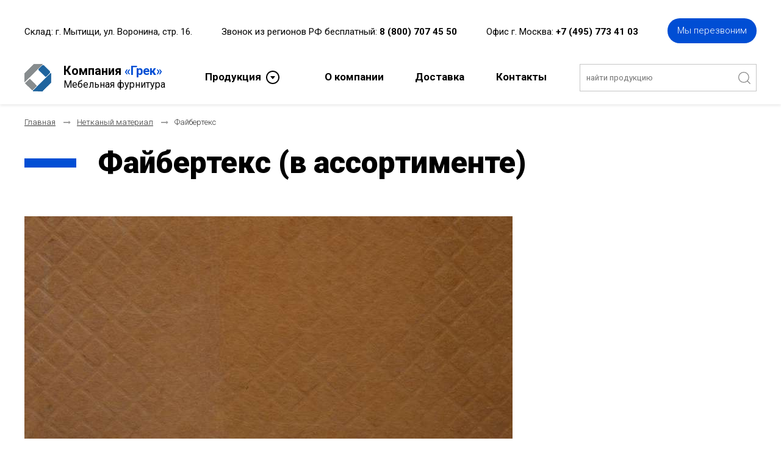

--- FILE ---
content_type: text/html; charset=utf-8
request_url: https://greck.ru/netkanyj-material/fayberteks
body_size: 7592
content:
<!DOCTYPE html>
<html>
<head>
	<link href="https://fonts.googleapis.com/css?family=Roboto:300,400,700,900&amp;subset=cyrillic&display=swap" rel="stylesheet" />
	<script type="text/javascript" src="https://greck.ru/templates/greck/js/jquery311.js"></script>
	<meta name="viewport" content="width=device-width, initial-scale=1, maximum-scale=1">



	<base href="https://greck.ru/netkanyj-material/fayberteks" />
	<meta http-equiv="content-type" content="text/html; charset=utf-8" />
	<meta name="keywords" content="файбертекс купить, файбертекс купить в Москве" />
	<meta name="description" content="Для Вас мы найдем индивидуальный подход и предложим выгодные условия покупки. Узнать об услугах и продукции больше Вы можете, позвонив по тел.: (495) 773 41 03" />
	<title>Файбертекс купить помогут наши специалисты</title>
	<link href="/templates/greck/favicon.ico" rel="shortcut icon" type="image/vnd.microsoft.icon" />


	<link rel="stylesheet" href="https://greck.ru/templates/greck/css/template.css" type="text/css" />
	<link rel="stylesheet" href="https://greck.ru/templates/greck/css/media.css" type="text/css" />
</head>
<body class="innerpage">


	<div class="w100 tpl_top">
		<div class="w1000">
			

<div class="custom"  >
	<div class="flex flex_between">
	<div class="item text item1">
		Склад: г. Мытищи, ул. Воронина, стр. 16.
	</div>
	<div class="item text item2">
		Звонок из регионов РФ бесплатный:   <span class="bold">8 (800) 707 45 50</span>
	</div>
	<div class="item text item3">
		Офис г. Москва:   <span class="bold">+7 (495) 773 41 03</span>
	</div>
	<div class="item item4">
		<a data-fancybox data-src="#js_feedcall" href="javascript:;"  class="btn btn_blue">Мы перезвоним</a>
	</div>
</div></div>

		</div>
	</div>

	<div class="w100 tpl_header_wrapper">
		<div class="w1000 tpl_header">
			<div class="item tpl_logo">
            	<a id="tpl_logo" href="https://greck.ru/">
					<img src="https://greck.ru/templates/greck/images/logo.png" alt="" />
					<span class="fleft">
						<span class="logo1">Компания <b>&laquo;Грек&raquo;</b></span>
						<span class="logo2">Мебельная фурнитура</span>
					</span>
					<span class="clear"></span>
				</a>
			</div>
			<div class="item tpl_topmenu">
            	<div class="mobilemenu hidden2">
					<div id="sandwich">
						<div class="sw-topper"></div>
						<div class="sw-bottom"></div>
						<div class="sw-footer"></div>
					</div>
				</div>
            	<ul class="nav menu">
<li class="item-465"><span class="nav-header  catlink">Продукция</span>
</li><li class="item-468"><a href="/products"  class=" allcats">Продукция</a></li><li class="item-102"><a href="/about"  class="">О компании</a></li><li class="item-464"><a href="/delivery"  class="">Доставка</a></li><li class="item-104"><a href="/contact"  class="">Контакты</a></li></ul>




			</div>
			<div class="item tpl_search">
             	
    <form action="/netkanyj-material/fayberteks" method="post" class="form-inline">
    		 <button class="button" onclick="this.form.searchword.focus();"></button><input name="searchword" id="mod-search-searchword" maxlength="200"  class="inputbox search-query" type="text" size="200" value="" placeholder="найти продукцию" />    	<input type="hidden" name="task" value="search" />
    	<input type="hidden" name="option" value="com_search" />
    	<input type="hidden" name="Itemid" value="466" />
    	<div class="clear"></div>
    </form>


			</div>
			<div class="clear"></div>

			<div class="tpl_catmenu">
            	<ul class="nav menu" id="catalog">
<li class="item-138 deeper parent"><a href="/krepezhnaja-furnitura"  class="">Крепеж</a><ul class="nav-child unstyled small"><li class="item-240"><a href="/samorezy" >Саморезы</a></li><li class="item-257"><a href="/metrichesky-krepezh" >Метрический крепеж</a></li><li class="item-258"><a href="/ankernaya-tehnika" >Анкерная техника</a></li><li class="item-259"><a href="/djubel" >Дюбельная техника</a></li><li class="item-260"><a href="/spetsialny-krepezh" >Специальный крепеж</a></li><li class="item-261"><a href="/domostroenie" >Для домостроения</a></li></ul></li><li class="item-105 deeper parent"><a href="/opory"  class="">Мебельные опоры</a><ul class="nav-child unstyled small"><li class="item-135"><a href="/opory/calkulyator"  class="">Производство опоры из трубы</a></li><li class="item-111"><a href="/opory/litye-i-shtampovannye-opory"  class="">Литые и штампованные опоры</a></li><li class="item-112"><a href="/opory/derevyannye-opory"  class="">Деревянные опоры</a></li><li class="item-113"><a href="/opory/plastikovye-opory"  class="">Пластиковые опоры</a></li><li class="item-136"><a href="/opory/aluminievye-opory"  class="">Алюминиевые опоры</a></li><li class="item-145"><a href="/opory/dlya-stola"  class="">Опоры для столов</a></li></ul></li><li class="item-185 deeper parent"><a href="/furnitura-dlya-myagkoj-mebeli"  class="">Фурнитура для мягкой мебели</a><ul class="nav-child unstyled small"><li class="item-222 alias-parent-active"><a href="/netkanyj-material" >Нетканый материал</a></li><li class="item-339"><a href="/ortoped-osnovaniya" >Ортопед.основания и комплектующие</a></li><li class="item-341"><a href="/izdeliya-iz-plastmassy" >Изделия из пластмассы</a></li><li class="item-342"><a href="/mebelnye-napravlyayushchie" >Мебельные направляющие</a></li><li class="item-343"><a href="/mebelnye-petli" >Мебельные петли</a></li></ul></li><li class="item-137 deeper parent"><a href="/truby"  class="">Хромированная труба</a><ul class="nav-child unstyled small"><li class="item-334"><a href="/truba-50mm" >Барная хромированная d50mm</a></li><li class="item-338"><a href="/jokernaya-truba-25mm" >Джокерная d 25mm и крепления</a></li><li class="item-333"><a href="/rejling" >рейлинг d 16mm и крепления</a></li><li class="item-337"><a href="/truba-10mm-30mm-40mm" >Труба хромированная d 10mm, 32mm, 40mm</a></li><li class="item-336"><a href="/kvadratnaya-truba" >квадратная</a></li><li class="item-335"><a href="/ovalnaya-truba" >овальная и крепления</a></li></ul></li><li class="item-189 deeper parent"><a href="/mehanizmy-transformacii"  class="">Механизмы трансформации</a><ul class="nav-child unstyled small"><li class="item-223 parent"><a href="/mehanizmy-transformacii/vykatnye-mehanizmy"  class="">Выкатные механизмы</a></li><li class="item-224 parent"><a href="/mehanizmy-transformacii/mehanizmy-podema"  class="">Механизмы подъема</a></li><li class="item-225 parent"><a href="/mehanizmy-transformacii/tik-tak"  class="">Шагающие механизмы трансформации</a></li><li class="item-226 parent"><a href="/mehanizmy-transformacii/mehanizmy-transformatsii-puma"  class="">Механизмы трансформации Пума</a></li><li class="item-227 parent"><a href="/mehanizmy-transformacii/mehanizmy-transformatsii-delfin"  class="">Механизмы трансформации Дельфин</a></li><li class="item-228 parent"><a href="/mehanizmy-transformacii/prochie-mehanizmy"  class="">Прочие механизмы</a></li><li class="item-229"><a href="/mehanizmy-transformacii/knizhka"  class="">Книжка</a></li></ul></li><li class="item-110 deeper parent"><a href="/mebelnaya-furnitura"  class="">Сопутствующие товары</a><ul class="nav-child unstyled small"><li class="item-130"><a href="/mebelnaya-furnitura/mebelnie-ruchki"  class="">Мебельные ручки</a></li><li class="item-131"><a href="/mebelnaya-furnitura/gazovij-lift"  class="">Газовые лифты</a></li><li class="item-132"><a href="/mebelnaya-furnitura/polkoderzhateli"  class="">полкодержатели</a></li><li class="item-133"><a href="/mebelnaya-furnitura/kruchki"  class="">Мебельные зацепы и крючки</a></li><li class="item-157"><a href="/mebelnaya-furnitura/zamki"  class="">Замки мебельные, защелки магнитные</a></li><li class="item-158"><a href="/mebelnaya-furnitura/komplektujushie-dlya-kresel"  class="">Комплектующие для офисных кресел</a></li><li class="item-340"><a href="/prokladochnyj-material" >Прокладочный и упаковочный материал</a></li></ul></li></ul>

            </div>
		</div>
	</div>

	

	    	<div class="w1000 tpl_content">
        	<div class="tpl_pathway">
        		
<ul itemscope itemtype="https://schema.org/BreadcrumbList" class="breadcrumb">
			<li class="active">
			<span class="divider icon-location"></span>
		</li>
	
				<li itemprop="itemListElement" itemscope itemtype="https://schema.org/ListItem">
									<a itemprop="item" href="/" class="pathway"><span itemprop="name">Главная</span></a>
				
									<i class="fa fa-long-arrow-right"></i>
								<meta itemprop="position" content="1">
			</li>
					<li itemprop="itemListElement" itemscope itemtype="https://schema.org/ListItem">
									<a itemprop="item" href="/netkanyj-material" class="pathway"><span itemprop="name">Нетканый материал</span></a>
				
									<i class="fa fa-long-arrow-right"></i>
								<meta itemprop="position" content="2">
			</li>
					<li itemprop="itemListElement" itemscope itemtype="https://schema.org/ListItem" class="active">
				<span itemprop="name">
					Файбертекс				</span>
				<meta itemprop="position" content="3">
			</li>
		</ul>

        	</div>

        	<div id="system-message-container">
	</div>

			<div class="item-page">

	<h1>

		Файбертекс (в ассортименте)	</h1>








<div class="img-fulltext-left">
<img
	 src="/images/2014-2/fibertex/fibertex_beige_pl.125_thumb.jpg" alt=""/>
</div>
<h3>
  Где можно файбертекс купить и как его использовать</h3>
<p>
  Для декоративной отделки задней части мебели может использоваться такой современный материал, как файбертекс. В его основе лежит полипропилен, который изготавливается по специальной технологии. Данный материал может использоваться как для производства, так и для ремонта мебели.</p>
<h3>
  Описание материала и его преимущества</h3>
<div class="end1"><p>
  Планируете реставрировать мебель или заменить материалы обивки на более прочные? Предлагаем доступное решение – материалы для ремонта и отделки мебели от компании Грек. Для Вас мы найдем индивидуальный подход и предложим выгодные условия покупки. Узнать об услугах и продукции больше Вы можете, позвонив по тел.: (495) 773 41 03.</p></div>
<p>
  Вы можете <strong>файбертекс купить </strong>и при этом получить следующие преимущества товара:</p>
<ul>
  <li>
    устойчивость к воздействию влаги (особенно актуально для эксплуатации мебели в условиях повышенной влажности);</li>
  <li>
    устойчивость к воздействию химических составов (актуально для использования мебели в любых условиях);</li>
  <li>
    простоту обслуживания и высокую прочность (уборка проводится влажными тканями, материал не рвется, не деформируется, имеет однородную плотную структуру).</li>
</ul>
<p>
  Если <strong>файбертекс купить</strong>, можно произвести ремонт замену задней части обшивки мебели самостоятельно, не прибегая к дорогостоящим услугам по ремонту.</p>
<h3>
  Использование материала</h3>
<p>
  Если Вы хотите сделать мебель прочной, упругой и долговечной, Вы можете купить файбертекс в компании Грек. Примечательно, что по сравнению с другими синтетическими материалами файбертекс:</p>
<ul>
  <li>
    лучше удерживает тепло и противостоит влаге;</li>
  <li>
    более приятен на ощупь и обладает повышенной объемностью;</li>
  <li>
    более прочен и прост в эксплуатации.</li>
</ul>
<p>
  Покупка файбертекса – это выгодное решение для тех, кто хочет сделать мебель экологически чистой, гипоаллергенной и безопасной в эксплуатации.</p>
<p>
  В компании Грек Вы можете <a href="http://greck.ru/vatin">купить ватин</a>, файбертекс и другие материалы для ремонта и реставрации кресел, диванов, кроватей и стульев.</p>
<p>
  Мы предлагает доступные цены благодаря прямому сотрудничеству с заводами-изготовителями.</p>
<p>
  Кроме того, мы рады предложить выгодные условия сотрудничества для оптовых покупателей, широкий ассортимент продукции и гарантию качества.</p>
<p>
  Вы можете использовать <a href="http://greck.ru/netkany-material">наши нетканые материалы</a> для придания креслам, диванам и кроватей дополнительной прочности, упругости и долговечности. Узнать о нашем ассортименте больше и задать интересующий вопрос о наших предложениях</p>
<div class="end2">
<p> Вы можете по тел.: (495) 773 41 03.</p>
</div>
<img src="/images/2014-2/fibertex/fibertex_black_pl.125_thumb.jpg" alt="" />
<img src="/images/2014-2/fibertex/fibertex_beige_pl.125_thumb.jpg" alt="" />
<img src="/images/2014-2/fibertex/fibertex_gray_pl.125_thumb.jpg" alt="" />
<img src="/images/2014-2/fibertex/fibertex_black_pl.125_thumb.jpg" alt="" />
 
	
<ul class="pager pagenav">
	<li class="previous">
		<a class="hasTooltip" title="Ватин" aria-label="Предыдущий материал: Ватин" href="/netkanyj-material/vatin" rel="prev">
			<i class="fa fa-long-arrow-left"></i> <span aria-hidden="true">Ватин</span>		</a>
	</li>
</ul>

</div>

    	</div>
	

	
	

		<div class="w100 tpl_why">
    	<div class="w1000">
           	

<div class="custom"  >
	<h3 class="center white">Покупайте у лидера рынка!</h3>
<div class="tpl_why_block flex_between flex">
	<div class="item item1">
		<b>Работаем с ведущими мебельными фабриками России</b> - Основное направление деятельности компании - оптовые поставки на территории РФ, Доставляем до терминала удобной Вам транспортной компании для отправки в регионы.
	</div>

	<div class="item item2">
		<b>Работаем с 2001 года</b> - В штате компании работают опытные менеджеры, поможем найти необходимые образцы в каталогах ведущих мировых производителей мебельной фурнитуры.
	</div>
	<div class="item item3">
		Гарантия качества, заключаем <b>официальный договор</b>, несем ответственность как за качество поставляемой продукции, так и по срокам поставки.
	</div>

	<div class="item item4">
		<b>Работаем с постоянными поставщиками</b> - А значит, и вы получите свой заказ вовремя, в нужно комплектации и требуемого качества.
	</div>

	<div class="item item5">
		Гибкая система скидок <b>для постоянных покупателей</b>
	</div>

	<div class="item item6">
		<b>Мы ценим наших клиентов</b>, ведь именно они позволяют нам заниматься любимым делом.
		<a data-fancybox data-src="#js_feedcall" href="javascript:;" class="btn btn_red">У вас есть вопросы?</a>
	</div>
</div></div>

    	</div>
	</div>
	

		<div class="w100 tpl_catpods_wrapper2">
    	<div class="w1000">
            <div class="tpl_catpods modulemod">
            	

<div class="custom"  >
	<div class="flex flex_between">
	<div class="item item3">
		<div class="catitem">
			<div class="content">
				<h4>Механизмы трансформации для производства мебели</h4>
				<a href="/mehanizmy-transformacii" class="btn btn_blue">Перейти в категорию</a>
			</div>
		</div>
	</div>
	<div class="item item1">
		<div class="catitem">
			<div class="content">
				<h4>Крепежная фурнитура для Вашей мебели</h4>
				<a href="/krepezhnaja-furnitura" class="btn btn_blue">Перейти в категорию</a>
			</div>
		</div>
	</div>	
</div></div>

    			<div class="clear"></div>
    		</div>
    	</div>
	</div>
	

		<div class="w100 tpl_popular">
    	<div class="w1000">
            <div class="tpl_popular modulemod">
            				<div class="module">
						<h3>Самые просматриваемые товары</h3>
						
<div class="prodlist flex_between flex">
							        <div class="item product transcss2" itemscope itemtype="http://schema.org/Product" data-price="">
            <div class="product__pic" itemprop="image">
                <a href="/mebelnaya-furnitura/kruchki/504-kruchok-a994-10">
                	<img src="/images/2014-2/kruchki/kruchok-A994-10_thumb.jpg" alt="крючок A994-10" />
                </a>
            </div>

	        <h5 class="product__title"><a href="/mebelnaya-furnitura/kruchki/504-kruchok-a994-10"  itemprop="name">крючок A994-10</a></h5>
	        <a href="/mebelnaya-furnitura/kruchki" class="product_catlink">
	            	<!--//<img src="/templates/greck18/images/svg/arrow.svg" />//-->
	            	Смотреть всю категорию</a>

        	<span itemprop="description" class="hidden">крючок A994-10</span>

        	<div itemprop="offers" itemscope itemtype="http://schema.org/Offer">
        		<span itemprop="price" class="hidden">10</span>
        		<span itemprop="priceCurrency"  class="hidden">RUB</span>
        	</div>
        </div>

        						        <div class="item product transcss2" itemscope itemtype="http://schema.org/Product" data-price="">
            <div class="product__pic" itemprop="image">
                <a href="/mebelnaya-furnitura/mebelnie-ruchki/311-ruchka-bant-128mm-satin">
                	<img src="/images/catalog/mebelnaya-furnitura/ruchki/ruchka_bant_128mm_satin.jpg" alt="ручка бант 128mm сатин" />
                </a>
            </div>

	        <h5 class="product__title"><a href="/mebelnaya-furnitura/mebelnie-ruchki/311-ruchka-bant-128mm-satin"  itemprop="name">ручка бант 128mm сатин</a></h5>
	        <a href="/mebelnaya-furnitura/mebelnie-ruchki" class="product_catlink">
	            	<!--//<img src="/templates/greck18/images/svg/arrow.svg" />//-->
	            	Смотреть всю категорию</a>

        	<span itemprop="description" class="hidden">ручка бант 128mm сатин</span>

        	<div itemprop="offers" itemscope itemtype="http://schema.org/Offer">
        		<span itemprop="price" class="hidden">10</span>
        		<span itemprop="priceCurrency"  class="hidden">RUB</span>
        	</div>
        </div>

        						        <div class="item product transcss2" itemscope itemtype="http://schema.org/Product" data-price="">
            <div class="product__pic" itemprop="image">
                <a href="/jokernaya-truba-25mm/361-zaglushka-r-23-kruglaya">
                	<img src="/images/catalog/hromirovannaya-truba/djoker/Zaglushka_R-23_kruglaya.jpg" alt="R-23 заглушка круглая" />
                </a>
            </div>

	        <h5 class="product__title"><a href="/jokernaya-truba-25mm/361-zaglushka-r-23-kruglaya"  itemprop="name">R-23 заглушка круглая</a></h5>
	        <a href="/jokernaya-truba-25mm" class="product_catlink">
	            	<!--//<img src="/templates/greck18/images/svg/arrow.svg" />//-->
	            	Смотреть всю категорию</a>

        	<span itemprop="description" class="hidden">R-23 заглушка круглая</span>

        	<div itemprop="offers" itemscope itemtype="http://schema.org/Offer">
        		<span itemprop="price" class="hidden">10</span>
        		<span itemprop="priceCurrency"  class="hidden">RUB</span>
        	</div>
        </div>

        						        <div class="item product transcss2" itemscope itemtype="http://schema.org/Product" data-price="">
            <div class="product__pic" itemprop="image">
                <a href="/ankernaya-tehnika/zabivaemyj-anker">
                	<img src="/images/ankera-8.jpg" alt="Забиваемый анкер" />
                </a>
            </div>

	        <h5 class="product__title"><a href="/ankernaya-tehnika/zabivaemyj-anker"  itemprop="name">Забиваемый анкер</a></h5>
	        <a href="/ankernaya-tehnika" class="product_catlink">
	            	<!--//<img src="/templates/greck18/images/svg/arrow.svg" />//-->
	            	Смотреть всю категорию</a>

        	<span itemprop="description" class="hidden">Забиваемый анкер</span>

        	<div itemprop="offers" itemscope itemtype="http://schema.org/Offer">
        		<span itemprop="price" class="hidden">10</span>
        		<span itemprop="priceCurrency"  class="hidden">RUB</span>
        	</div>
        </div>

        			</div>
</div>
			<div class="clear"></div>
		
    		</div>
    	</div>
	</div>
	

		<div class="w100 tpl_paytype">
    	<div class="w1000">
            <div class="modulemod">
            				<div class="module">
						<h3>Удобные способы оплаты</h3>
						

<div class="custom"  >
	<ul>
	<li>
		<img src="/images/system/pay1.png" alt="" />
		<span>Банковские карты</span>
	</li>
	<li>
		<img src="/images/system/pay2.png" alt="" />
		<span>Банковский перевод</span>
	</li>
	<li>
		<img src="/images/system/pay3.png" alt="" />
		<span>Вебмани</span>
	</li>
	<li>
		<img src="/images/system/pay4.png" alt="" />
		<span>Наличными</span>
	</li>
	<li>
		<img src="/images/system/pay5.png" alt="" />
		<span>Сбербанк</span>
	</li>
	<li>
		<img src="/images/system/pay6.png" alt="" />
		<span>Терминалы</span>
	</li>
	<li>
		<img src="/images/system/pay7.png" alt="" />
		<span>Яндекс деньги</span>
	</li>
</ul></div>
</div>
			<div class="clear"></div>
		
    		</div>
    	</div>
	</div>
	

	<div class="w100 tpl_footerform">
		<div class="w1000">
			<img class="footerlogo" src="https://greck.ru/templates/greck/images/logo_footer.png" alt="Компания Грек - мебельная фурнитура" />
			<h3>
				У вас остались вопросы?
				<span>Мы оперативно ответим вам!</span>
			</h3>
			<form name="footerform" action="#" class="feedcall" method="post">
            	<div class="flex flex_between">
                	<fieldset>
                		<input name="f_fio" type="text" class="inputbox" value="" placeholder="Ваше имя" required />
                	</fieldset>
                	<fieldset>
                		<input name="f_email" type="text" class="inputbox" value="" placeholder="Электронная почта" required />
                	</fieldset>
                	<fieldset>
                		<input name="f_phone" type="text" class="inputbox phone" value="" placeholder="Контактный телефон" required />
                	</fieldset>
                	<fieldset>
                		<input type="submit" class="btn btn_red" value="Заказать обратный звонок" />
                	</fieldset>
            	</div>
			</form>
		</div>
	</div>

	<div class="w100 tpl_footer">
		<div class="w1000">
        	<div class="fleft tpl_footer_dev">
            	Сайт разработан в маркетинговом агенстве <a href="https://a7a.ru" target="_blank">&laquo;A7A&raquo;</a>
        	</div>
        	<div class="fright tpl_footermenu">
             				<div class="module">
						<ul class="nav menu" id="catalog">
<li class="item-138 deeper parent"><a href="/krepezhnaja-furnitura"  class="">Крепеж</a><ul class="nav-child unstyled small"><li class="item-240"><a href="/samorezy" >Саморезы</a></li><li class="item-257"><a href="/metrichesky-krepezh" >Метрический крепеж</a></li><li class="item-258"><a href="/ankernaya-tehnika" >Анкерная техника</a></li><li class="item-259"><a href="/djubel" >Дюбельная техника</a></li><li class="item-260"><a href="/spetsialny-krepezh" >Специальный крепеж</a></li><li class="item-261"><a href="/domostroenie" >Для домостроения</a></li></ul></li><li class="item-105 deeper parent"><a href="/opory"  class="">Мебельные опоры</a><ul class="nav-child unstyled small"><li class="item-135"><a href="/opory/calkulyator"  class="">Производство опоры из трубы</a></li><li class="item-111"><a href="/opory/litye-i-shtampovannye-opory"  class="">Литые и штампованные опоры</a></li><li class="item-112"><a href="/opory/derevyannye-opory"  class="">Деревянные опоры</a></li><li class="item-113"><a href="/opory/plastikovye-opory"  class="">Пластиковые опоры</a></li><li class="item-136"><a href="/opory/aluminievye-opory"  class="">Алюминиевые опоры</a></li><li class="item-145"><a href="/opory/dlya-stola"  class="">Опоры для столов</a></li></ul></li><li class="item-185 deeper parent"><a href="/furnitura-dlya-myagkoj-mebeli"  class="">Фурнитура для мягкой мебели</a><ul class="nav-child unstyled small"><li class="item-222 alias-parent-active"><a href="/netkanyj-material" >Нетканый материал</a></li><li class="item-339"><a href="/ortoped-osnovaniya" >Ортопед.основания и комплектующие</a></li><li class="item-341"><a href="/izdeliya-iz-plastmassy" >Изделия из пластмассы</a></li><li class="item-342"><a href="/mebelnye-napravlyayushchie" >Мебельные направляющие</a></li><li class="item-343"><a href="/mebelnye-petli" >Мебельные петли</a></li></ul></li><li class="item-137 deeper parent"><a href="/truby"  class="">Хромированная труба</a><ul class="nav-child unstyled small"><li class="item-334"><a href="/truba-50mm" >Барная хромированная d50mm</a></li><li class="item-338"><a href="/jokernaya-truba-25mm" >Джокерная d 25mm и крепления</a></li><li class="item-333"><a href="/rejling" >рейлинг d 16mm и крепления</a></li><li class="item-337"><a href="/truba-10mm-30mm-40mm" >Труба хромированная d 10mm, 32mm, 40mm</a></li><li class="item-336"><a href="/kvadratnaya-truba" >квадратная</a></li><li class="item-335"><a href="/ovalnaya-truba" >овальная и крепления</a></li></ul></li><li class="item-189 deeper parent"><a href="/mehanizmy-transformacii"  class="">Механизмы трансформации</a><ul class="nav-child unstyled small"><li class="item-223 parent"><a href="/mehanizmy-transformacii/vykatnye-mehanizmy"  class="">Выкатные механизмы</a></li><li class="item-224 parent"><a href="/mehanizmy-transformacii/mehanizmy-podema"  class="">Механизмы подъема</a></li><li class="item-225 parent"><a href="/mehanizmy-transformacii/tik-tak"  class="">Шагающие механизмы трансформации</a></li><li class="item-226 parent"><a href="/mehanizmy-transformacii/mehanizmy-transformatsii-puma"  class="">Механизмы трансформации Пума</a></li><li class="item-227 parent"><a href="/mehanizmy-transformacii/mehanizmy-transformatsii-delfin"  class="">Механизмы трансформации Дельфин</a></li><li class="item-228 parent"><a href="/mehanizmy-transformacii/prochie-mehanizmy"  class="">Прочие механизмы</a></li><li class="item-229"><a href="/mehanizmy-transformacii/knizhka"  class="">Книжка</a></li></ul></li><li class="item-110 deeper parent"><a href="/mebelnaya-furnitura"  class="">Сопутствующие товары</a><ul class="nav-child unstyled small"><li class="item-130"><a href="/mebelnaya-furnitura/mebelnie-ruchki"  class="">Мебельные ручки</a></li><li class="item-131"><a href="/mebelnaya-furnitura/gazovij-lift"  class="">Газовые лифты</a></li><li class="item-132"><a href="/mebelnaya-furnitura/polkoderzhateli"  class="">полкодержатели</a></li><li class="item-133"><a href="/mebelnaya-furnitura/kruchki"  class="">Мебельные зацепы и крючки</a></li><li class="item-157"><a href="/mebelnaya-furnitura/zamki"  class="">Замки мебельные, защелки магнитные</a></li><li class="item-158"><a href="/mebelnaya-furnitura/komplektujushie-dlya-kresel"  class="">Комплектующие для офисных кресел</a></li><li class="item-340"><a href="/prokladochnyj-material" >Прокладочный и упаковочный материал</a></li></ul></li></ul>
</div>
			<div class="clear"></div>
		
        	</div>
        	<div class="clear"></div>
		</div>
	</div>



	<div id="js_feedcall" class="hidden">
		<div class="tpl_lightbox_form">
			<h3>Заполните заявку и мы вам перезвоним!</h3>
			<form name="footerform" action="#" class="feedcall" method="post">
		       	<div class="flex flex_between">
		           	<fieldset>
		           		<input name="f_fio" type="text" class="inputbox" value="" placeholder="Ваше имя" required />
		           	</fieldset>
		           	<fieldset>
		           		<input name="f_phone" type="text" class="inputbox phone" value="" placeholder="Контактный телефон" required />
		           	</fieldset>
		           	<fieldset>
		           		<input type="submit" class="btn btn_blue" value="Заказать обратный звонок" />
		           	</fieldset>
		       	</div>
			</form>
	    </div>
    </div>


	<!--// other //-->
	<script type="text/javascript" src="https://greck.ru/templates/greck/js/site.js"></script>


<noindex>
<!-- Yandex.Metrika counter -->
<script type="text/javascript">
(function (d, w, c) {
    (w[c] = w[c] || []).push(function() {
        try {
            w.yaCounter19710316 = new Ya.Metrika({id:19710316,
                    clickmap:true,
                    trackLinks:true,
                    accurateTrackBounce:true});
        } catch(e) { }
    });

    var n = d.getElementsByTagName("script")[0],
        s = d.createElement("script"),
        f = function () { n.parentNode.insertBefore(s, n); };
    s.type = "text/javascript";
    s.async = true;
    s.src = (d.location.protocol == "https:" ? "https:" : "http:") + "//mc.yandex.ru/metrika/watch.js";

    if (w.opera == "[object Opera]") {
        d.addEventListener("DOMContentLoaded", f, false);
    } else { f(); }
})(document, window, "yandex_metrika_callbacks");
</script>
<noscript><div><img src="//mc.yandex.ru/watch/19710316" style="position:absolute; left:-9999px;" alt="" /></div></noscript>
<!-- /Yandex.Metrika counter -->



	<!-- Global site tag (gtag.js) - Google Analytics -->
	<script async src="https://www.googletagmanager.com/gtag/js?id=UA-156023719-4"></script>
	<script>
	window.dataLayer = window.dataLayer || [];
	function gtag(){dataLayer.push(arguments);}
	gtag('js', new Date());

	gtag('config', 'UA-156023719-4');
	</script>


</body>
</html>

--- FILE ---
content_type: text/css
request_url: https://greck.ru/templates/greck/css/template.css
body_size: 17861
content:
/*!
 *  Font Awesome 4.7.0 by @davegandy - http://fontawesome.io - @fontawesome
 *  License - http://fontawesome.io/license (Font: SIL OFL 1.1, CSS: MIT License)
 */@font-face{font-family:'FontAwesome';
 src:url('../fonts/fontawesome-webfont.eot?v=4.7.0');
 src:url('../fonts/fontawesome-webfont.eot?#iefix&v=4.7.0') format('embedded-opentype'),
 url('../fonts/fontawesome-webfont.woff2?v=4.7.0') format('woff2'),
 url('../fonts/fontawesome-webfont.woff?v=4.7.0') format('woff'),
 url('../fonts/fontawesome-webfont.ttf?v=4.7.0') format('truetype'),
 url('../fonts/fontawesome-webfont.svg?v=4.7.0#fontawesomeregular') format('svg');
 font-weight:normal;font-style:normal; font-display: swap;}.fa{display:inline-block;font:normal normal normal 14px/1 FontAwesome;font-size:inherit;text-rendering:auto;-webkit-font-smoothing:antialiased;-moz-osx-font-smoothing:grayscale}.fa-lg{font-size:1.33333333em;line-height:.75em;vertical-align:-15%}.fa-2x{font-size:2em}.fa-3x{font-size:3em}.fa-4x{font-size:4em}.fa-5x{font-size:5em}.fa-fw{width:1.28571429em;text-align:center}.fa-ul{padding-left:0;margin-left:2.14285714em;list-style-type:none}.fa-ul>li{position:relative}.fa-li{position:absolute;left:-2.14285714em;width:2.14285714em;top:.14285714em;text-align:center}.fa-li.fa-lg{left:-1.85714286em}.fa-border{padding:.2em .25em .15em;border:solid .08em #eee;border-radius:.1em}.fa-pull-left{float:left}.fa-pull-right{float:right}.fa.fa-pull-left{margin-right:.3em}.fa.fa-pull-right{margin-left:.3em}.pull-right{float:right}.pull-left{float:left}.fa.pull-left{margin-right:.3em}.fa.pull-right{margin-left:.3em}.fa-spin{-webkit-animation:fa-spin 2s infinite linear;animation:fa-spin 2s infinite linear}.fa-pulse{-webkit-animation:fa-spin 1s infinite steps(8);animation:fa-spin 1s infinite steps(8)}@-webkit-keyframes fa-spin{0%{-webkit-transform:rotate(0deg);transform:rotate(0deg)}100%{-webkit-transform:rotate(359deg);transform:rotate(359deg)}}@keyframes fa-spin{0%{-webkit-transform:rotate(0deg);transform:rotate(0deg)}100%{-webkit-transform:rotate(359deg);transform:rotate(359deg)}}.fa-rotate-90{-ms-filter:"progid:DXImageTransform.Microsoft.BasicImage(rotation=1)";-webkit-transform:rotate(90deg);-ms-transform:rotate(90deg);transform:rotate(90deg)}.fa-rotate-180{-ms-filter:"progid:DXImageTransform.Microsoft.BasicImage(rotation=2)";-webkit-transform:rotate(180deg);-ms-transform:rotate(180deg);transform:rotate(180deg)}.fa-rotate-270{-ms-filter:"progid:DXImageTransform.Microsoft.BasicImage(rotation=3)";-webkit-transform:rotate(270deg);-ms-transform:rotate(270deg);transform:rotate(270deg)}.fa-flip-horizontal{-ms-filter:"progid:DXImageTransform.Microsoft.BasicImage(rotation=0, mirror=1)";-webkit-transform:scale(-1, 1);-ms-transform:scale(-1, 1);transform:scale(-1, 1)}.fa-flip-vertical{-ms-filter:"progid:DXImageTransform.Microsoft.BasicImage(rotation=2, mirror=1)";-webkit-transform:scale(1, -1);-ms-transform:scale(1, -1);transform:scale(1, -1)}:root .fa-rotate-90,:root .fa-rotate-180,:root .fa-rotate-270,:root .fa-flip-horizontal,:root .fa-flip-vertical{filter:none}.fa-stack{position:relative;display:inline-block;width:2em;height:2em;line-height:2em;vertical-align:middle}.fa-stack-1x,.fa-stack-2x{position:absolute;left:0;width:100%;text-align:center}.fa-stack-1x{line-height:inherit}.fa-stack-2x{font-size:2em}.fa-inverse{color:#fff}.fa-glass:before{content:"\f000"}.fa-music:before{content:"\f001"}.fa-search:before{content:"\f002"}.fa-envelope-o:before{content:"\f003"}.fa-heart:before{content:"\f004"}.fa-star:before{content:"\f005"}.fa-star-o:before{content:"\f006"}.fa-user:before{content:"\f007"}.fa-film:before{content:"\f008"}.fa-th-large:before{content:"\f009"}.fa-th:before{content:"\f00a"}.fa-th-list:before{content:"\f00b"}.fa-check:before{content:"\f00c"}.fa-remove:before,.fa-close:before,.fa-times:before{content:"\f00d"}.fa-search-plus:before{content:"\f00e"}.fa-search-minus:before{content:"\f010"}.fa-power-off:before{content:"\f011"}.fa-signal:before{content:"\f012"}.fa-gear:before,.fa-cog:before{content:"\f013"}.fa-trash-o:before{content:"\f014"}.fa-home:before{content:"\f015"}.fa-file-o:before{content:"\f016"}.fa-clock-o:before{content:"\f017"}.fa-road:before{content:"\f018"}.fa-download:before{content:"\f019"}.fa-arrow-circle-o-down:before{content:"\f01a"}.fa-arrow-circle-o-up:before{content:"\f01b"}.fa-inbox:before{content:"\f01c"}.fa-play-circle-o:before{content:"\f01d"}.fa-rotate-right:before,.fa-repeat:before{content:"\f01e"}.fa-refresh:before{content:"\f021"}.fa-list-alt:before{content:"\f022"}.fa-lock:before{content:"\f023"}.fa-flag:before{content:"\f024"}.fa-headphones:before{content:"\f025"}.fa-volume-off:before{content:"\f026"}.fa-volume-down:before{content:"\f027"}.fa-volume-up:before{content:"\f028"}.fa-qrcode:before{content:"\f029"}.fa-barcode:before{content:"\f02a"}.fa-tag:before{content:"\f02b"}.fa-tags:before{content:"\f02c"}.fa-book:before{content:"\f02d"}.fa-bookmark:before{content:"\f02e"}.fa-print:before{content:"\f02f"}.fa-camera:before{content:"\f030"}.fa-font:before{content:"\f031"}.fa-bold:before{content:"\f032"}.fa-italic:before{content:"\f033"}.fa-text-height:before{content:"\f034"}.fa-text-width:before{content:"\f035"}.fa-align-left:before{content:"\f036"}.fa-align-center:before{content:"\f037"}.fa-align-right:before{content:"\f038"}.fa-align-justify:before{content:"\f039"}.fa-list:before{content:"\f03a"}.fa-dedent:before,.fa-outdent:before{content:"\f03b"}.fa-indent:before{content:"\f03c"}.fa-video-camera:before{content:"\f03d"}.fa-photo:before,.fa-image:before,.fa-picture-o:before{content:"\f03e"}.fa-pencil:before{content:"\f040"}.fa-map-marker:before{content:"\f041"}.fa-adjust:before{content:"\f042"}.fa-tint:before{content:"\f043"}.fa-edit:before,.fa-pencil-square-o:before{content:"\f044"}.fa-share-square-o:before{content:"\f045"}.fa-check-square-o:before{content:"\f046"}.fa-arrows:before{content:"\f047"}.fa-step-backward:before{content:"\f048"}.fa-fast-backward:before{content:"\f049"}.fa-backward:before{content:"\f04a"}.fa-play:before{content:"\f04b"}.fa-pause:before{content:"\f04c"}.fa-stop:before{content:"\f04d"}.fa-forward:before{content:"\f04e"}.fa-fast-forward:before{content:"\f050"}.fa-step-forward:before{content:"\f051"}.fa-eject:before{content:"\f052"}.fa-chevron-left:before{content:"\f053"}.fa-chevron-right:before{content:"\f054"}.fa-plus-circle:before{content:"\f055"}.fa-minus-circle:before{content:"\f056"}.fa-times-circle:before{content:"\f057"}.fa-check-circle:before{content:"\f058"}.fa-question-circle:before{content:"\f059"}.fa-info-circle:before{content:"\f05a"}.fa-crosshairs:before{content:"\f05b"}.fa-times-circle-o:before{content:"\f05c"}.fa-check-circle-o:before{content:"\f05d"}.fa-ban:before{content:"\f05e"}.fa-arrow-left:before{content:"\f060"}.fa-arrow-right:before{content:"\f061"}.fa-arrow-up:before{content:"\f062"}.fa-arrow-down:before{content:"\f063"}.fa-mail-forward:before,.fa-share:before{content:"\f064"}.fa-expand:before{content:"\f065"}.fa-compress:before{content:"\f066"}.fa-plus:before{content:"\f067"}.fa-minus:before{content:"\f068"}.fa-asterisk:before{content:"\f069"}.fa-exclamation-circle:before{content:"\f06a"}.fa-gift:before{content:"\f06b"}.fa-leaf:before{content:"\f06c"}.fa-fire:before{content:"\f06d"}.fa-eye:before{content:"\f06e"}.fa-eye-slash:before{content:"\f070"}.fa-warning:before,.fa-exclamation-triangle:before{content:"\f071"}.fa-plane:before{content:"\f072"}.fa-calendar:before{content:"\f073"}.fa-random:before{content:"\f074"}.fa-comment:before{content:"\f075"}.fa-magnet:before{content:"\f076"}.fa-chevron-up:before{content:"\f077"}.fa-chevron-down:before{content:"\f078"}.fa-retweet:before{content:"\f079"}.fa-shopping-cart:before{content:"\f07a"}.fa-folder:before{content:"\f07b"}.fa-folder-open:before{content:"\f07c"}.fa-arrows-v:before{content:"\f07d"}.fa-arrows-h:before{content:"\f07e"}.fa-bar-chart-o:before,.fa-bar-chart:before{content:"\f080"}.fa-twitter-square:before{content:"\f081"}.fa-facebook-square:before{content:"\f082"}.fa-camera-retro:before{content:"\f083"}.fa-key:before{content:"\f084"}.fa-gears:before,.fa-cogs:before{content:"\f085"}.fa-comments:before{content:"\f086"}.fa-thumbs-o-up:before{content:"\f087"}.fa-thumbs-o-down:before{content:"\f088"}.fa-star-half:before{content:"\f089"}.fa-heart-o:before{content:"\f08a"}.fa-sign-out:before{content:"\f08b"}.fa-linkedin-square:before{content:"\f08c"}.fa-thumb-tack:before{content:"\f08d"}.fa-external-link:before{content:"\f08e"}.fa-sign-in:before{content:"\f090"}.fa-trophy:before{content:"\f091"}.fa-github-square:before{content:"\f092"}.fa-upload:before{content:"\f093"}.fa-lemon-o:before{content:"\f094"}.fa-phone:before{content:"\f095"}.fa-square-o:before{content:"\f096"}.fa-bookmark-o:before{content:"\f097"}.fa-phone-square:before{content:"\f098"}.fa-twitter:before{content:"\f099"}.fa-facebook-f:before,.fa-facebook:before{content:"\f09a"}.fa-github:before{content:"\f09b"}.fa-unlock:before{content:"\f09c"}.fa-credit-card:before{content:"\f09d"}.fa-feed:before,.fa-rss:before{content:"\f09e"}.fa-hdd-o:before{content:"\f0a0"}.fa-bullhorn:before{content:"\f0a1"}.fa-bell:before{content:"\f0f3"}.fa-certificate:before{content:"\f0a3"}.fa-hand-o-right:before{content:"\f0a4"}.fa-hand-o-left:before{content:"\f0a5"}.fa-hand-o-up:before{content:"\f0a6"}.fa-hand-o-down:before{content:"\f0a7"}.fa-arrow-circle-left:before{content:"\f0a8"}.fa-arrow-circle-right:before{content:"\f0a9"}.fa-arrow-circle-up:before{content:"\f0aa"}.fa-arrow-circle-down:before{content:"\f0ab"}.fa-globe:before{content:"\f0ac"}.fa-wrench:before{content:"\f0ad"}.fa-tasks:before{content:"\f0ae"}.fa-filter:before{content:"\f0b0"}.fa-briefcase:before{content:"\f0b1"}.fa-arrows-alt:before{content:"\f0b2"}.fa-group:before,.fa-users:before{content:"\f0c0"}.fa-chain:before,.fa-link:before{content:"\f0c1"}.fa-cloud:before{content:"\f0c2"}.fa-flask:before{content:"\f0c3"}.fa-cut:before,.fa-scissors:before{content:"\f0c4"}.fa-copy:before,.fa-files-o:before{content:"\f0c5"}.fa-paperclip:before{content:"\f0c6"}.fa-save:before,.fa-floppy-o:before{content:"\f0c7"}.fa-square:before{content:"\f0c8"}.fa-navicon:before,.fa-reorder:before,.fa-bars:before{content:"\f0c9"}.fa-list-ul:before{content:"\f0ca"}.fa-list-ol:before{content:"\f0cb"}.fa-strikethrough:before{content:"\f0cc"}.fa-underline:before{content:"\f0cd"}.fa-table:before{content:"\f0ce"}.fa-magic:before{content:"\f0d0"}.fa-truck:before{content:"\f0d1"}.fa-pinterest:before{content:"\f0d2"}.fa-pinterest-square:before{content:"\f0d3"}.fa-google-plus-square:before{content:"\f0d4"}.fa-google-plus:before{content:"\f0d5"}.fa-money:before{content:"\f0d6"}.fa-caret-down:before{content:"\f0d7"}.fa-caret-up:before{content:"\f0d8"}.fa-caret-left:before{content:"\f0d9"}.fa-caret-right:before{content:"\f0da"}.fa-columns:before{content:"\f0db"}.fa-unsorted:before,.fa-sort:before{content:"\f0dc"}.fa-sort-down:before,.fa-sort-desc:before{content:"\f0dd"}.fa-sort-up:before,.fa-sort-asc:before{content:"\f0de"}.fa-envelope:before{content:"\f0e0"}.fa-linkedin:before{content:"\f0e1"}.fa-rotate-left:before,.fa-undo:before{content:"\f0e2"}.fa-legal:before,.fa-gavel:before{content:"\f0e3"}.fa-dashboard:before,.fa-tachometer:before{content:"\f0e4"}.fa-comment-o:before{content:"\f0e5"}.fa-comments-o:before{content:"\f0e6"}.fa-flash:before,.fa-bolt:before{content:"\f0e7"}.fa-sitemap:before{content:"\f0e8"}.fa-umbrella:before{content:"\f0e9"}.fa-paste:before,.fa-clipboard:before{content:"\f0ea"}.fa-lightbulb-o:before{content:"\f0eb"}.fa-exchange:before{content:"\f0ec"}.fa-cloud-download:before{content:"\f0ed"}.fa-cloud-upload:before{content:"\f0ee"}.fa-user-md:before{content:"\f0f0"}.fa-stethoscope:before{content:"\f0f1"}.fa-suitcase:before{content:"\f0f2"}.fa-bell-o:before{content:"\f0a2"}.fa-coffee:before{content:"\f0f4"}.fa-cutlery:before{content:"\f0f5"}.fa-file-text-o:before{content:"\f0f6"}.fa-building-o:before{content:"\f0f7"}.fa-hospital-o:before{content:"\f0f8"}.fa-ambulance:before{content:"\f0f9"}.fa-medkit:before{content:"\f0fa"}.fa-fighter-jet:before{content:"\f0fb"}.fa-beer:before{content:"\f0fc"}.fa-h-square:before{content:"\f0fd"}.fa-plus-square:before{content:"\f0fe"}.fa-angle-double-left:before{content:"\f100"}.fa-angle-double-right:before{content:"\f101"}.fa-angle-double-up:before{content:"\f102"}.fa-angle-double-down:before{content:"\f103"}.fa-angle-left:before{content:"\f104"}.fa-angle-right:before{content:"\f105"}.fa-angle-up:before{content:"\f106"}.fa-angle-down:before{content:"\f107"}.fa-desktop:before{content:"\f108"}.fa-laptop:before{content:"\f109"}.fa-tablet:before{content:"\f10a"}.fa-mobile-phone:before,.fa-mobile:before{content:"\f10b"}.fa-circle-o:before{content:"\f10c"}.fa-quote-left:before{content:"\f10d"}.fa-quote-right:before{content:"\f10e"}.fa-spinner:before{content:"\f110"}.fa-circle:before{content:"\f111"}.fa-mail-reply:before,.fa-reply:before{content:"\f112"}.fa-github-alt:before{content:"\f113"}.fa-folder-o:before{content:"\f114"}.fa-folder-open-o:before{content:"\f115"}.fa-smile-o:before{content:"\f118"}.fa-frown-o:before{content:"\f119"}.fa-meh-o:before{content:"\f11a"}.fa-gamepad:before{content:"\f11b"}.fa-keyboard-o:before{content:"\f11c"}.fa-flag-o:before{content:"\f11d"}.fa-flag-checkered:before{content:"\f11e"}.fa-terminal:before{content:"\f120"}.fa-code:before{content:"\f121"}.fa-mail-reply-all:before,.fa-reply-all:before{content:"\f122"}.fa-star-half-empty:before,.fa-star-half-full:before,.fa-star-half-o:before{content:"\f123"}.fa-location-arrow:before{content:"\f124"}.fa-crop:before{content:"\f125"}.fa-code-fork:before{content:"\f126"}.fa-unlink:before,.fa-chain-broken:before{content:"\f127"}.fa-question:before{content:"\f128"}.fa-info:before{content:"\f129"}.fa-exclamation:before{content:"\f12a"}.fa-superscript:before{content:"\f12b"}.fa-subscript:before{content:"\f12c"}.fa-eraser:before{content:"\f12d"}.fa-puzzle-piece:before{content:"\f12e"}.fa-microphone:before{content:"\f130"}.fa-microphone-slash:before{content:"\f131"}.fa-shield:before{content:"\f132"}.fa-calendar-o:before{content:"\f133"}.fa-fire-extinguisher:before{content:"\f134"}.fa-rocket:before{content:"\f135"}.fa-maxcdn:before{content:"\f136"}.fa-chevron-circle-left:before{content:"\f137"}.fa-chevron-circle-right:before{content:"\f138"}.fa-chevron-circle-up:before{content:"\f139"}.fa-chevron-circle-down:before{content:"\f13a"}.fa-html5:before{content:"\f13b"}.fa-css3:before{content:"\f13c"}.fa-anchor:before{content:"\f13d"}.fa-unlock-alt:before{content:"\f13e"}.fa-bullseye:before{content:"\f140"}.fa-ellipsis-h:before{content:"\f141"}.fa-ellipsis-v:before{content:"\f142"}.fa-rss-square:before{content:"\f143"}.fa-play-circle:before{content:"\f144"}.fa-ticket:before{content:"\f145"}.fa-minus-square:before{content:"\f146"}.fa-minus-square-o:before{content:"\f147"}.fa-level-up:before{content:"\f148"}.fa-level-down:before{content:"\f149"}.fa-check-square:before{content:"\f14a"}.fa-pencil-square:before{content:"\f14b"}.fa-external-link-square:before{content:"\f14c"}.fa-share-square:before{content:"\f14d"}.fa-compass:before{content:"\f14e"}.fa-toggle-down:before,.fa-caret-square-o-down:before{content:"\f150"}.fa-toggle-up:before,.fa-caret-square-o-up:before{content:"\f151"}.fa-toggle-right:before,.fa-caret-square-o-right:before{content:"\f152"}.fa-euro:before,.fa-eur:before{content:"\f153"}.fa-gbp:before{content:"\f154"}.fa-dollar:before,.fa-usd:before{content:"\f155"}.fa-rupee:before,.fa-inr:before{content:"\f156"}.fa-cny:before,.fa-rmb:before,.fa-yen:before,.fa-jpy:before{content:"\f157"}.fa-ruble:before,.fa-rouble:before,.fa-rub:before{content:"\f158"}.fa-won:before,.fa-krw:before{content:"\f159"}.fa-bitcoin:before,.fa-btc:before{content:"\f15a"}.fa-file:before{content:"\f15b"}.fa-file-text:before{content:"\f15c"}.fa-sort-alpha-asc:before{content:"\f15d"}.fa-sort-alpha-desc:before{content:"\f15e"}.fa-sort-amount-asc:before{content:"\f160"}.fa-sort-amount-desc:before{content:"\f161"}.fa-sort-numeric-asc:before{content:"\f162"}.fa-sort-numeric-desc:before{content:"\f163"}.fa-thumbs-up:before{content:"\f164"}.fa-thumbs-down:before{content:"\f165"}.fa-youtube-square:before{content:"\f166"}.fa-youtube:before{content:"\f167"}.fa-xing:before{content:"\f168"}.fa-xing-square:before{content:"\f169"}.fa-youtube-play:before{content:"\f16a"}.fa-dropbox:before{content:"\f16b"}.fa-stack-overflow:before{content:"\f16c"}.fa-instagram:before{content:"\f16d"}.fa-flickr:before{content:"\f16e"}.fa-adn:before{content:"\f170"}.fa-bitbucket:before{content:"\f171"}.fa-bitbucket-square:before{content:"\f172"}.fa-tumblr:before{content:"\f173"}.fa-tumblr-square:before{content:"\f174"}.fa-long-arrow-down:before{content:"\f175"}.fa-long-arrow-up:before{content:"\f176"}.fa-long-arrow-left:before{content:"\f177"}.fa-long-arrow-right:before{content:"\f178"}.fa-apple:before{content:"\f179"}.fa-windows:before{content:"\f17a"}.fa-android:before{content:"\f17b"}.fa-linux:before{content:"\f17c"}.fa-dribbble:before{content:"\f17d"}.fa-skype:before{content:"\f17e"}.fa-foursquare:before{content:"\f180"}.fa-trello:before{content:"\f181"}.fa-female:before{content:"\f182"}.fa-male:before{content:"\f183"}.fa-gittip:before,.fa-gratipay:before{content:"\f184"}.fa-sun-o:before{content:"\f185"}.fa-moon-o:before{content:"\f186"}.fa-archive:before{content:"\f187"}.fa-bug:before{content:"\f188"}.fa-vk:before{content:"\f189"}.fa-weibo:before{content:"\f18a"}.fa-renren:before{content:"\f18b"}.fa-pagelines:before{content:"\f18c"}.fa-stack-exchange:before{content:"\f18d"}.fa-arrow-circle-o-right:before{content:"\f18e"}.fa-arrow-circle-o-left:before{content:"\f190"}.fa-toggle-left:before,.fa-caret-square-o-left:before{content:"\f191"}.fa-dot-circle-o:before{content:"\f192"}.fa-wheelchair:before{content:"\f193"}.fa-vimeo-square:before{content:"\f194"}.fa-turkish-lira:before,.fa-try:before{content:"\f195"}.fa-plus-square-o:before{content:"\f196"}.fa-space-shuttle:before{content:"\f197"}.fa-slack:before{content:"\f198"}.fa-envelope-square:before{content:"\f199"}.fa-wordpress:before{content:"\f19a"}.fa-openid:before{content:"\f19b"}.fa-institution:before,.fa-bank:before,.fa-university:before{content:"\f19c"}.fa-mortar-board:before,.fa-graduation-cap:before{content:"\f19d"}.fa-yahoo:before{content:"\f19e"}.fa-google:before{content:"\f1a0"}.fa-reddit:before{content:"\f1a1"}.fa-reddit-square:before{content:"\f1a2"}.fa-stumbleupon-circle:before{content:"\f1a3"}.fa-stumbleupon:before{content:"\f1a4"}.fa-delicious:before{content:"\f1a5"}.fa-digg:before{content:"\f1a6"}.fa-pied-piper-pp:before{content:"\f1a7"}.fa-pied-piper-alt:before{content:"\f1a8"}.fa-drupal:before{content:"\f1a9"}.fa-joomla:before{content:"\f1aa"}.fa-language:before{content:"\f1ab"}.fa-fax:before{content:"\f1ac"}.fa-building:before{content:"\f1ad"}.fa-child:before{content:"\f1ae"}.fa-paw:before{content:"\f1b0"}.fa-spoon:before{content:"\f1b1"}.fa-cube:before{content:"\f1b2"}.fa-cubes:before{content:"\f1b3"}.fa-behance:before{content:"\f1b4"}.fa-behance-square:before{content:"\f1b5"}.fa-steam:before{content:"\f1b6"}.fa-steam-square:before{content:"\f1b7"}.fa-recycle:before{content:"\f1b8"}.fa-automobile:before,.fa-car:before{content:"\f1b9"}.fa-cab:before,.fa-taxi:before{content:"\f1ba"}.fa-tree:before{content:"\f1bb"}.fa-spotify:before{content:"\f1bc"}.fa-deviantart:before{content:"\f1bd"}.fa-soundcloud:before{content:"\f1be"}.fa-database:before{content:"\f1c0"}.fa-file-pdf-o:before{content:"\f1c1"}.fa-file-word-o:before{content:"\f1c2"}.fa-file-excel-o:before{content:"\f1c3"}.fa-file-powerpoint-o:before{content:"\f1c4"}.fa-file-photo-o:before,.fa-file-picture-o:before,.fa-file-image-o:before{content:"\f1c5"}.fa-file-zip-o:before,.fa-file-archive-o:before{content:"\f1c6"}.fa-file-sound-o:before,.fa-file-audio-o:before{content:"\f1c7"}.fa-file-movie-o:before,.fa-file-video-o:before{content:"\f1c8"}.fa-file-code-o:before{content:"\f1c9"}.fa-vine:before{content:"\f1ca"}.fa-codepen:before{content:"\f1cb"}.fa-jsfiddle:before{content:"\f1cc"}.fa-life-bouy:before,.fa-life-buoy:before,.fa-life-saver:before,.fa-support:before,.fa-life-ring:before{content:"\f1cd"}.fa-circle-o-notch:before{content:"\f1ce"}.fa-ra:before,.fa-resistance:before,.fa-rebel:before{content:"\f1d0"}.fa-ge:before,.fa-empire:before{content:"\f1d1"}.fa-git-square:before{content:"\f1d2"}.fa-git:before{content:"\f1d3"}.fa-y-combinator-square:before,.fa-yc-square:before,.fa-hacker-news:before{content:"\f1d4"}.fa-tencent-weibo:before{content:"\f1d5"}.fa-qq:before{content:"\f1d6"}.fa-wechat:before,.fa-weixin:before{content:"\f1d7"}.fa-send:before,.fa-paper-plane:before{content:"\f1d8"}.fa-send-o:before,.fa-paper-plane-o:before{content:"\f1d9"}.fa-history:before{content:"\f1da"}.fa-circle-thin:before{content:"\f1db"}.fa-header:before{content:"\f1dc"}.fa-paragraph:before{content:"\f1dd"}.fa-sliders:before{content:"\f1de"}.fa-share-alt:before{content:"\f1e0"}.fa-share-alt-square:before{content:"\f1e1"}.fa-bomb:before{content:"\f1e2"}.fa-soccer-ball-o:before,.fa-futbol-o:before{content:"\f1e3"}.fa-tty:before{content:"\f1e4"}.fa-binoculars:before{content:"\f1e5"}.fa-plug:before{content:"\f1e6"}.fa-slideshare:before{content:"\f1e7"}.fa-twitch:before{content:"\f1e8"}.fa-yelp:before{content:"\f1e9"}.fa-newspaper-o:before{content:"\f1ea"}.fa-wifi:before{content:"\f1eb"}.fa-calculator:before{content:"\f1ec"}.fa-paypal:before{content:"\f1ed"}.fa-google-wallet:before{content:"\f1ee"}.fa-cc-visa:before{content:"\f1f0"}.fa-cc-mastercard:before{content:"\f1f1"}.fa-cc-discover:before{content:"\f1f2"}.fa-cc-amex:before{content:"\f1f3"}.fa-cc-paypal:before{content:"\f1f4"}.fa-cc-stripe:before{content:"\f1f5"}.fa-bell-slash:before{content:"\f1f6"}.fa-bell-slash-o:before{content:"\f1f7"}.fa-trash:before{content:"\f1f8"}.fa-copyright:before{content:"\f1f9"}.fa-at:before{content:"\f1fa"}.fa-eyedropper:before{content:"\f1fb"}.fa-paint-brush:before{content:"\f1fc"}.fa-birthday-cake:before{content:"\f1fd"}.fa-area-chart:before{content:"\f1fe"}.fa-pie-chart:before{content:"\f200"}.fa-line-chart:before{content:"\f201"}.fa-lastfm:before{content:"\f202"}.fa-lastfm-square:before{content:"\f203"}.fa-toggle-off:before{content:"\f204"}.fa-toggle-on:before{content:"\f205"}.fa-bicycle:before{content:"\f206"}.fa-bus:before{content:"\f207"}.fa-ioxhost:before{content:"\f208"}.fa-angellist:before{content:"\f209"}.fa-cc:before{content:"\f20a"}.fa-shekel:before,.fa-sheqel:before,.fa-ils:before{content:"\f20b"}.fa-meanpath:before{content:"\f20c"}.fa-buysellads:before{content:"\f20d"}.fa-connectdevelop:before{content:"\f20e"}.fa-dashcube:before{content:"\f210"}.fa-forumbee:before{content:"\f211"}.fa-leanpub:before{content:"\f212"}.fa-sellsy:before{content:"\f213"}.fa-shirtsinbulk:before{content:"\f214"}.fa-simplybuilt:before{content:"\f215"}.fa-skyatlas:before{content:"\f216"}.fa-cart-plus:before{content:"\f217"}.fa-cart-arrow-down:before{content:"\f218"}.fa-diamond:before{content:"\f219"}.fa-ship:before{content:"\f21a"}.fa-user-secret:before{content:"\f21b"}.fa-motorcycle:before{content:"\f21c"}.fa-street-view:before{content:"\f21d"}.fa-heartbeat:before{content:"\f21e"}.fa-venus:before{content:"\f221"}.fa-mars:before{content:"\f222"}.fa-mercury:before{content:"\f223"}.fa-intersex:before,.fa-transgender:before{content:"\f224"}.fa-transgender-alt:before{content:"\f225"}.fa-venus-double:before{content:"\f226"}.fa-mars-double:before{content:"\f227"}.fa-venus-mars:before{content:"\f228"}.fa-mars-stroke:before{content:"\f229"}.fa-mars-stroke-v:before{content:"\f22a"}.fa-mars-stroke-h:before{content:"\f22b"}.fa-neuter:before{content:"\f22c"}.fa-genderless:before{content:"\f22d"}.fa-facebook-official:before{content:"\f230"}.fa-pinterest-p:before{content:"\f231"}.fa-whatsapp:before{content:"\f232"}.fa-server:before{content:"\f233"}.fa-user-plus:before{content:"\f234"}.fa-user-times:before{content:"\f235"}.fa-hotel:before,.fa-bed:before{content:"\f236"}.fa-viacoin:before{content:"\f237"}.fa-train:before{content:"\f238"}.fa-subway:before{content:"\f239"}.fa-medium:before{content:"\f23a"}.fa-yc:before,.fa-y-combinator:before{content:"\f23b"}.fa-optin-monster:before{content:"\f23c"}.fa-opencart:before{content:"\f23d"}.fa-expeditedssl:before{content:"\f23e"}.fa-battery-4:before,.fa-battery:before,.fa-battery-full:before{content:"\f240"}.fa-battery-3:before,.fa-battery-three-quarters:before{content:"\f241"}.fa-battery-2:before,.fa-battery-half:before{content:"\f242"}.fa-battery-1:before,.fa-battery-quarter:before{content:"\f243"}.fa-battery-0:before,.fa-battery-empty:before{content:"\f244"}.fa-mouse-pointer:before{content:"\f245"}.fa-i-cursor:before{content:"\f246"}.fa-object-group:before{content:"\f247"}.fa-object-ungroup:before{content:"\f248"}.fa-sticky-note:before{content:"\f249"}.fa-sticky-note-o:before{content:"\f24a"}.fa-cc-jcb:before{content:"\f24b"}.fa-cc-diners-club:before{content:"\f24c"}.fa-clone:before{content:"\f24d"}.fa-balance-scale:before{content:"\f24e"}.fa-hourglass-o:before{content:"\f250"}.fa-hourglass-1:before,.fa-hourglass-start:before{content:"\f251"}.fa-hourglass-2:before,.fa-hourglass-half:before{content:"\f252"}.fa-hourglass-3:before,.fa-hourglass-end:before{content:"\f253"}.fa-hourglass:before{content:"\f254"}.fa-hand-grab-o:before,.fa-hand-rock-o:before{content:"\f255"}.fa-hand-stop-o:before,.fa-hand-paper-o:before{content:"\f256"}.fa-hand-scissors-o:before{content:"\f257"}.fa-hand-lizard-o:before{content:"\f258"}.fa-hand-spock-o:before{content:"\f259"}.fa-hand-pointer-o:before{content:"\f25a"}.fa-hand-peace-o:before{content:"\f25b"}.fa-trademark:before{content:"\f25c"}.fa-registered:before{content:"\f25d"}.fa-creative-commons:before{content:"\f25e"}.fa-gg:before{content:"\f260"}.fa-gg-circle:before{content:"\f261"}.fa-tripadvisor:before{content:"\f262"}.fa-odnoklassniki:before{content:"\f263"}.fa-odnoklassniki-square:before{content:"\f264"}.fa-get-pocket:before{content:"\f265"}.fa-wikipedia-w:before{content:"\f266"}.fa-safari:before{content:"\f267"}.fa-chrome:before{content:"\f268"}.fa-firefox:before{content:"\f269"}.fa-opera:before{content:"\f26a"}.fa-internet-explorer:before{content:"\f26b"}.fa-tv:before,.fa-television:before{content:"\f26c"}.fa-contao:before{content:"\f26d"}.fa-500px:before{content:"\f26e"}.fa-amazon:before{content:"\f270"}.fa-calendar-plus-o:before{content:"\f271"}.fa-calendar-minus-o:before{content:"\f272"}.fa-calendar-times-o:before{content:"\f273"}.fa-calendar-check-o:before{content:"\f274"}.fa-industry:before{content:"\f275"}.fa-map-pin:before{content:"\f276"}.fa-map-signs:before{content:"\f277"}.fa-map-o:before{content:"\f278"}.fa-map:before{content:"\f279"}.fa-commenting:before{content:"\f27a"}.fa-commenting-o:before{content:"\f27b"}.fa-houzz:before{content:"\f27c"}.fa-vimeo:before{content:"\f27d"}.fa-black-tie:before{content:"\f27e"}.fa-fonticons:before{content:"\f280"}.fa-reddit-alien:before{content:"\f281"}.fa-edge:before{content:"\f282"}.fa-credit-card-alt:before{content:"\f283"}.fa-codiepie:before{content:"\f284"}.fa-modx:before{content:"\f285"}.fa-fort-awesome:before{content:"\f286"}.fa-usb:before{content:"\f287"}.fa-product-hunt:before{content:"\f288"}.fa-mixcloud:before{content:"\f289"}.fa-scribd:before{content:"\f28a"}.fa-pause-circle:before{content:"\f28b"}.fa-pause-circle-o:before{content:"\f28c"}.fa-stop-circle:before{content:"\f28d"}.fa-stop-circle-o:before{content:"\f28e"}.fa-shopping-bag:before{content:"\f290"}.fa-shopping-basket:before{content:"\f291"}.fa-hashtag:before{content:"\f292"}.fa-bluetooth:before{content:"\f293"}.fa-bluetooth-b:before{content:"\f294"}.fa-percent:before{content:"\f295"}.fa-gitlab:before{content:"\f296"}.fa-wpbeginner:before{content:"\f297"}.fa-wpforms:before{content:"\f298"}.fa-envira:before{content:"\f299"}.fa-universal-access:before{content:"\f29a"}.fa-wheelchair-alt:before{content:"\f29b"}.fa-question-circle-o:before{content:"\f29c"}.fa-blind:before{content:"\f29d"}.fa-audio-description:before{content:"\f29e"}.fa-volume-control-phone:before{content:"\f2a0"}.fa-braille:before{content:"\f2a1"}.fa-assistive-listening-systems:before{content:"\f2a2"}.fa-asl-interpreting:before,.fa-american-sign-language-interpreting:before{content:"\f2a3"}.fa-deafness:before,.fa-hard-of-hearing:before,.fa-deaf:before{content:"\f2a4"}.fa-glide:before{content:"\f2a5"}.fa-glide-g:before{content:"\f2a6"}.fa-signing:before,.fa-sign-language:before{content:"\f2a7"}.fa-low-vision:before{content:"\f2a8"}.fa-viadeo:before{content:"\f2a9"}.fa-viadeo-square:before{content:"\f2aa"}.fa-snapchat:before{content:"\f2ab"}.fa-snapchat-ghost:before{content:"\f2ac"}.fa-snapchat-square:before{content:"\f2ad"}.fa-pied-piper:before{content:"\f2ae"}.fa-first-order:before{content:"\f2b0"}.fa-yoast:before{content:"\f2b1"}.fa-themeisle:before{content:"\f2b2"}.fa-google-plus-circle:before,.fa-google-plus-official:before{content:"\f2b3"}.fa-fa:before,.fa-font-awesome:before{content:"\f2b4"}.fa-handshake-o:before{content:"\f2b5"}.fa-envelope-open:before{content:"\f2b6"}.fa-envelope-open-o:before{content:"\f2b7"}.fa-linode:before{content:"\f2b8"}.fa-address-book:before{content:"\f2b9"}.fa-address-book-o:before{content:"\f2ba"}.fa-vcard:before,.fa-address-card:before{content:"\f2bb"}.fa-vcard-o:before,.fa-address-card-o:before{content:"\f2bc"}.fa-user-circle:before{content:"\f2bd"}.fa-user-circle-o:before{content:"\f2be"}.fa-user-o:before{content:"\f2c0"}.fa-id-badge:before{content:"\f2c1"}.fa-drivers-license:before,.fa-id-card:before{content:"\f2c2"}.fa-drivers-license-o:before,.fa-id-card-o:before{content:"\f2c3"}.fa-quora:before{content:"\f2c4"}.fa-free-code-camp:before{content:"\f2c5"}.fa-telegram:before{content:"\f2c6"}.fa-thermometer-4:before,.fa-thermometer:before,.fa-thermometer-full:before{content:"\f2c7"}.fa-thermometer-3:before,.fa-thermometer-three-quarters:before{content:"\f2c8"}.fa-thermometer-2:before,.fa-thermometer-half:before{content:"\f2c9"}.fa-thermometer-1:before,.fa-thermometer-quarter:before{content:"\f2ca"}.fa-thermometer-0:before,.fa-thermometer-empty:before{content:"\f2cb"}.fa-shower:before{content:"\f2cc"}.fa-bathtub:before,.fa-s15:before,.fa-bath:before{content:"\f2cd"}.fa-podcast:before{content:"\f2ce"}.fa-window-maximize:before{content:"\f2d0"}.fa-window-minimize:before{content:"\f2d1"}.fa-window-restore:before{content:"\f2d2"}.fa-times-rectangle:before,.fa-window-close:before{content:"\f2d3"}.fa-times-rectangle-o:before,.fa-window-close-o:before{content:"\f2d4"}.fa-bandcamp:before{content:"\f2d5"}.fa-grav:before{content:"\f2d6"}.fa-etsy:before{content:"\f2d7"}.fa-imdb:before{content:"\f2d8"}.fa-ravelry:before{content:"\f2d9"}.fa-eercast:before{content:"\f2da"}.fa-microchip:before{content:"\f2db"}.fa-snowflake-o:before{content:"\f2dc"}.fa-superpowers:before{content:"\f2dd"}.fa-wpexplorer:before{content:"\f2de"}.fa-meetup:before{content:"\f2e0"}.sr-only{position:absolute;width:1px;height:1px;padding:0;margin:-1px;overflow:hidden;clip:rect(0, 0, 0, 0);border:0}.sr-only-focusable:active,.sr-only-focusable:focus{position:static;width:auto;height:auto;margin:0;overflow:visible;clip:auto}





html, body, div, span, applet, object, iframe,
h1, h2, h3, h4, h5, h6, p, blockquote, pre,
a, abbr, acronym, address, big, cite, code,
del, dfn, em, font, img, ins, kbd, q, s, samp,
small, strike, strong, sub, sup, tt, var,
b, u, i, center,
dl, dt, dd, ol, ul, li,
fieldset, form, label, legend,
table, caption, tbody, tfoot, thead, tr, th, td {margin: 0;padding: 0;border: 0;outline: 0;font-size: 100%;  vertical-align: baseline;background: transparent;}

* {
    box-sizing: border-box;
}
*:before, *:after {
    box-sizing: border-box;
}
/***  
  FOR ALL  
***/

@media(min-width:768px){
 a[href^="tel:"] {
  pointer-events: none;
 }
}

.clear, .item-separator{clear:both; height:0; margin: 0; padding:0; overflow: hidden; line-height:0; font-size:0;}
.clear::after, .clear::before {
    content: " ";
    display: table;
}
a {text-decoration: none;; color: #004ed4; 
	-webkit-transition: all 100ms ease-in-out 0s;-moz-transition: all 100ms ease-in-out 0s;-o-transition: all 100ms ease-in-out 0s;}
a:hover {text-decoration: underline; color: #004ed4; }
a:visited {}

a[href^="tel:"] {
  color: inherit;
}
@media(min-width:768px){
 a[href^="tel:"] {
  pointer-events: none;
 }
}

ul {margin: 0px; padding: 0px;}
ul li {list-style: none;}
h1, h2, h3, h4, h5, h6, h7{font-weight: lighter;}

::selection {background: #666; color: #fff;}
::-moz-selection {background: #666; color: #fff;}

pre {font-size: 12px; line-height: 110%;}

.center {text-align: center;}
.left {text-align: left;}
.right {text-align: right;}
.block {display: block;}

.w100 {width: 100%; margin: 0 auto;}
.w1000 {max-width: 1220px; min-width: 950px; margin: 0 auto; padding: 0 10px;}

.w10002 {max-width: 1220px; min-width: 950px; margin: 0 auto; padding: 0 25px;}

.w20 {width: 20%;}
.w25 {width: 25%;}
.w30 {width: 30%;}
.w40 {width: 40%;}
.w41 {width: 41%;}
.w42 {width: 42%;}
.w43 {width: 43%;}
.w44 {width: 44%;}

.w45 {width: 45%;}
.w48 {width: 48%;}
.w49 {width: 49%;}
.w33 {width: 33.333%;}
.w50 {width: 50%;}
.w55 {width: 55%;}
.w33 {width: 33%;}
.w67 {width: 67%;}
.w60 {width: 60%;}
.w61 {width: 61%;}
.w66 {width: 66%;}
.w70 {width: 70%;}
.w75 {width: 75%;}



.fleft {float: left;}
.fright {float: right;}

.show {display: block;}
.hidden, .h {display: none;}

.blue {color: #004ed4;}
.red {color: #ff4600;}
.grey {color: #f0f0f0;}
.green {color: #b1ce53;}
.white {color: #fff;}

.bg_white {background: #fff;}
.bg_grey {background: #f0f0f0;}
.bg_blue {background: #004ed4; color: #fff;}
.bg_red {background: #ff4600; color: #fff;}

/*.fullimg img {display: block; margin: 0 auto;}*/


.rad2 {-moz-border-radius: 2px; -webkit-border-radius: 2px; border-radius: 2px;}
.rad4 {-moz-border-radius: 4px; -webkit-border-radius: 4px; border-radius: 4px;}
.rad5 {-moz-border-radius: 5px; -webkit-border-radius: 5px; border-radius: 5px;}
.rad6 {-moz-border-radius: 6px; -webkit-border-radius: 6px; border-radius: 6px;}
.rad8 {-moz-border-radius: 8px; -webkit-border-radius: 8px; border-radius: 8px;}
.rad50 {-moz-border-radius: 50%; -webkit-border-radius: 50%; border-radius: 50%;}

.shadow1 {box-shadow: 0px 2px 4px #efefef; -webkit-box-shadow: 0px 2px 4px #efefef;  -moz-box-shadow: 0px 2px 4px #efefef;}
.shadow2 {box-shadow: 0 0 5px #ccc; -webkit-box-shadow: 0 0 5px #ccc;  -moz-box-shadow: 0 0 5px #ccc;}

.transcss1 {-webkit-transition: all 100ms ease-in-out 0s;-moz-transition: all 100ms ease-in-out 0s;-o-transition: all 100ms ease-in-out 0s;}
.transcss3 {-webkit-transition: all 300ms ease-in-out 0s;-moz-transition: all 300ms ease-in-out 0s;-o-transition: all 300ms ease-in-out 0s;}



.flex {display: flex;}
.flex_between { flex-direction: row; justify-content: space-between; flex-wrap: wrap;}
.flex_center { flex-direction: row; justify-content: center; flex-wrap: wrap;}
.flex_start { flex-direction: row; justify-content: flex-start; flex-wrap: wrap;}
.flex_end { flex-direction: row; justify-content: flex-end; flex-wrap: wrap;}
.flex.col2 .item {width: 50%;}
.flex.col3 .item {width: 33.333%;}
.flex.col4 .item {width: 25%;}
.flex.col5 .item {width: 20%;}


.btn {
	-webkit-appearance: none;
	display: inline-block;
	border: 1px solid transparent; color: #fff; padding: 10px 15px;
	font-family: 'Roboto'; font-size: 15px;  font-weight: 300;
	cursor: pointer; text-decoration: none !important;
	-moz-border-radius: 25px; -webkit-border-radius: 25px; border-radius: 25px;
	-webkit-transition: all 100ms ease-in-out 0s;-moz-transition: all 100ms ease-in-out 0s;-o-transition: all 100ms ease-in-out 0s;
}

.btn_red {
	background: #ff4600; color: #fff; text-align: center;
	box-shadow: 0px 5px 9px 0px rgba(255, 70, 0, 0.3); 
}
.btn_red:hover {background: rgba(255,70,0,0.8); color: #fff;}

.btn_blue {background: #004ed4; color: #fff; text-align: center;}
.btn_blue:hover {background: rgba(0,78,212,0.8); color: #fff;}

.bold {
	font-weight: 700;
}

/* fonts */
/*@font-face {
    font-family: 'r_l';  robotolight 
    src: url('../fonts/Roboto-Light-webfont.eot');
    src: url('../fonts/Roboto-Light-webfont.eot?#iefix') format('embedded-opentype'),
         url('../fonts/Roboto-Light-webfont.woff') format('woff'),
         url('../fonts/Roboto-Light-webfont.ttf') format('truetype'),
         url('../fonts/Roboto-Light-webfont.svg#robotolight') format('svg');
    font-weight: normal;
    font-style: normal;

}
@font-face {
    font-family: 'r_r';  robotoregular 
    src: url('../fonts/Roboto-Regular-webfont.eot');
    src: url('../fonts/Roboto-Regular-webfont.eot?#iefix') format('embedded-opentype'),
         url('../fonts/Roboto-Regular-webfont.woff') format('woff'),
         url('../fonts/Roboto-Regular-webfont.ttf') format('truetype'),
         url('../fonts/Roboto-Regular-webfont.svg#robotoregular') format('svg');
    font-weight: normal;    font-style: normal;
}
@font-face {
    font-family: 'r_m';  robotomedium 
    src: url('../fonts/Roboto-Medium-webfont.eot');
    src: url('../fonts/Roboto-Medium-webfont.eot?#iefix') format('embedded-opentype'),
         url('../fonts/Roboto-Medium-webfont.woff') format('woff'),
         url('../fonts/Roboto-Medium-webfont.ttf') format('truetype'),
         url('../fonts/Roboto-Medium-webfont.svg#robotomedium') format('svg');
    font-weight: normal;  font-style: normal;
}
@font-face {
    font-family: 'r_b';  robotoblack 
    src: url('../fonts/Roboto-Black-webfont.eot');
    src: url('../fonts/Roboto-Black-webfont.eot?#iefix') format('embedded-opentype'),
         url('../fonts/Roboto-Black-webfont.woff') format('woff'),
         url('../fonts/Roboto-Black-webfont.ttf') format('truetype'),
         url('../fonts/Roboto-Black-webfont.svg#robotoblack') format('svg');
    font-weight: normal;  font-style: normal;
}*/





/* colors 

*/
.bgwhite {background: #fff;}

/* 
  MAIN TEMPLATE STYLE START 
*/
html, body {} 
body {/*position: relative;*/ 	color: #000; font: normal normal 15px/130% 'Roboto', sans-serif, Arial; }



/* TOP */
.tpl_top {
	padding: 30px 0;
}
.tpl_top .item {

}
.tpl_top .item.text {
	line-height: 45px;
}


/* LOGO */
.tpl_header_wrapper {
	/*overflow: hidden; */
	margin: 0 0 40px 0;
}
.innerpage .tpl_header_wrapper {
	padding: 0 0 20px 0; margin: 0 0 20px 0;
	box-shadow: 0px 3px 4px #efefef; -webkit-box-shadow: 0px 3px 4px #efefef;  -moz-box-shadow: 0px 3px 4px #efefef;
	-webkit-transition: all 100ms ease-in-out 0s;-moz-transition: all 100ms ease-in-out 0s;-o-transition: all 100ms ease-in-out 0s;
}
.innerpage .tpl_header_wrapper.fixheader {
	position: fixed; top: 0;
	padding-top: 20px;
	background: #fff;
	z-index: 999;
}

.tpl_logo {float: left; width: 23%;}
#tpl_logo {width: 355px; float: left; margin: 0px 0 0 0;}
#tpl_logo img {display: block; float: left;}
#tpl_logo .fleft {
	display: block; float: left; width: 170px; margin: -2px 0 0 20px;
}
#tpl_logo span {
	color: #000; line-height: 130%;
	 -webkit-transition: all 0.4s ease;-moz-transition: all 0.4s ease;-o-transition: all 0.4s ease;
}
#tpl_logo .logo1 {
	font-family: 'Roboto'; font-weight: 700; font-size: 20px;
}
#tpl_logo .logo1 b {
	color: #004ed4;
	 -webkit-transition: all 0.4s ease;-moz-transition: all 0.4s ease;-o-transition: all 0.4s ease;
}
#tpl_logo .logo2 {
	font-size: 16px;
}
#tpl_logo:hover .logo1 {color: #004ed4;}
#tpl_logo:hover .logo1 b {color: #000;}


/* TOPMENU */
.tpl_topmenu {
	float: left; width: 50%; position: relative;
}
.tpl_topmenu ul {
	display: flex; flex-direction: row; justify-content: space-between; flex-wrap: wrap;
	padding: 12px 0 0 0;
}
.tpl_topmenu ul li {
	padding: 0 20px;
}
.tpl_topmenu ul li a, .tpl_topmenu ul li span {
	font-family: 'Roboto'; font-weight: 700; font-size: 17px; color: #000; cursor: pointer;
	-webkit-transition: all 100ms ease-in-out 0s;-moz-transition: all 100ms ease-in-out 0s;-o-transition: all 100ms ease-in-out 0s;
}
.tpl_topmenu .catlink {
	position: relative;
	-webkit-transition: all 100ms ease-in-out 0s;-moz-transition: all 100ms ease-in-out 0s;-o-transition: all 100ms ease-in-out 0s;
}
/*.tpl_topmenu .catlink:after {
	position: absolute; right: -30px; top: 0; content: '\f0d7'; font-family: 'FontAwesome';
	width: 22px; height: 22px; text-align: center; line-height: 20px; font-size: 15px;
	border: 1px solid #000; 
	-moz-border-radius: 50%; -webkit-border-radius: 50%; border-radius: 50%;
	-webkit-transition: all 100ms ease-in-out 0s;-moz-transition: all 100ms ease-in-out 0s;-o-transition: all 100ms ease-in-out 0s;
}*/
.tpl_topmenu .catlink:before {
	position: absolute; right: -30px; top: 0; content: '';
	width: 22px; height: 22px; text-align: center; line-height: 20px; font-size: 15px;
	background: url("../images/svg/icon-droplist2.svg") no-repeat top center;
	-webkit-transition: all 100ms ease-in-out 0s;-moz-transition: all 100ms ease-in-out 0s;-o-transition: all 100ms ease-in-out 0s;
}
.tpl_topmenu li:hover a, .tpl_topmenu li:hover span, .tpl_topmenu .active a, .tpl_topmenu .liactive span  {
	color: #004ed4;
}
.tpl_topmenu li:hover .catlink:after, .tpl_topmenu .liactive:after 
{
	color: #004ed4; border-color: #004ed4;
}
.tpl_topmenu li:hover .catlink:before, .tpl_topmenu li.liactive .catlink:before {
	background: url("../images/svg/icon-droplist2_hover.svg") no-repeat top center;
}
.allcats {display: none;}



/* CATALOG MENU */
.tpl_header {
	position: relative;
}
.tpl_catmenu {
	display: none;
	position: absolute; top: 40px; left: 0; z-index: 99;
	width: 100%;
	padding: 20px;
	background: #fff;
	-webkit-transition: all 100ms ease-in-out 0s;-moz-transition: all 100ms ease-in-out 0s;-o-transition: all 100ms ease-in-out 0s;
	box-shadow: 0px 2px 4px #222; -webkit-box-shadow: 0px 2px 4px #222;  -moz-box-shadow: 0px 2px 4px #222;
}
.tpl_catmenu.visible {
	display: block;
}
.tpl_catmenu .menu {
	display: flex; flex-direction: row; justify-content: center; flex-wrap: wrap;
}
.tpl_catmenu li.deeper {
	width: 30%; margin: 0 2% 20px 0;
	
}
.tpl_catmenu li.deeper > a {
	display: block; margin: 0 0 15px 0;
	font-weight: 700; text-transform: uppercase;
}
.tpl_catmenu li li a {
  display: block;
  background: none; color: #111;
  padding: 0 0 0 20px; margin: 4px 0; text-transform: lowercase;
  background: url("../images/li_menu.png") no-repeat 0 0 transparent;}



/* MAIN SLIDER */
.tpl_mainslider {
	min-height: 650px;  height: auto;
	
	background: url("../images/mainslider2.jpg") no-repeat top center; 
	background-size: cover;
	/*border: 3px solid red; */
}
.tpl_mainslider .w1000 {
	position: relative;
}
.tpl_mainslider_text {
	float: right;  position: relative; 
	/*position: absolute; right: 0; top: 80px;*/
	width: 65%; padding: 55px 75px 95px 75px; margin: 80px 0 0 0;
	background: #fff;
	/*border: 3px solid blue;*/
}
.tpl_mainslider_text h1 {
	display: block; margin: 0 0 40px 0; color: #000;
	/*font-family: 'r_b';*/
	font-family: 'Roboto'; font-weight: 900; 
	font-size: 55px; line-height: 120%;
	
}
.tpl_mainslider_text h3 {
	display: block; margin: 0 0 60px 0;
	font-family: 'Roboto'; font-size: 26px; line-height: 140%; font-weight: 400;
}
.tpl_mainslider_text p {
	line-height: 140%; font-family: 'Roboto'; font-weight: 300; font-size: 17px; 
}

.tpl_mainslider_text:before {
	position: absolute; left: -40px; bottom: -40px; content: '';
	width: 80px; height: 80px; 
	background: #004ed4;
}


/* MAIN MODULE STYLE */
.modulemod {
	padding: 100px 0;
}
.modulemod h3 {
	display: block; position: relative; margin-bottom: 60px;
	font-weight: 900; color: #000; padding-left: 120px; font-size: 40px; line-height: 110%;
}
.modulemod h3:before {
	position: absolute; left: 0; top: 15px; content: '';
	width: 85px; height: 15px; 
	background: #004ed4;
}



/* MAIN PAGE PROD BY CATEGORY GRID */
.tpl_catpods_wrapper {
	min-height: 600px; overflow: hidden;
	background: url("../images/bg_vertline.png") repeat top center;
}
.tpl_catpods_wrapper .w1000 {
	position: relative;
}
.tpl_catpods_wrapper .w1000:after {
	position: absolute; right: 0; top: -50px; content: ''; z-index: 1;
	width: 200px; height: 500px;
	background: url("../images/bg_catpods1.png") no-repeat top center;
	background-size: contain;
}
.tpl_catpods_wrapper .w1000:before {
	position: absolute; left: -30%; bottom: 0px; content: ''; z-index: 1;
	width: 700px; height: 200px;
	background: url("../images/bg_catpods2.png") no-repeat top center;
	background-size: contain;
}

.catlist {
	display: flex; flex-direction: row; justify-content: space-between; flex-wrap: wrap; align-self: auto;
	z-index: 9;
}
.tpl_catpods .item {
	width: 49%;  z-index: 9;
	margin: 0 0 30px 0;
}

.tpl_catpods .catitem {
	width: 100%; padding: 50px; background: #f0f0f0;
}
.tpl_catpods .item1 .catitem {
	height: 100%;
}
.tpl_catpods .item2 .catitem {
	margin-bottom: 30px;
}
.tpl_catpods .item2 .catitem:last-child {
	margin: 0;
}

.tpl_catpods .catitem {
	display: flex; flex-direction: row; justify-content: flex-end; flex-wrap: wrap; 
}
.tpl_catpods .catitem .content {
	width: 50%;
}
.tpl_catpods .catitem .content h4 {
	font-weight: 900; font-size: 22px; margin: 0 0 20px 0;
}
.tpl_catpods .catitem .content ul {
	display: block; 
}
.tpl_catpods .catitem .content ul li {
	display: block; margin: 5px 0;
}
.tpl_catpods .catitem .content ul a {
	color: #000;
}
.tpl_catpods .catitem .content ul a:hover {
	text-decoration: underline;
}
.tpl_catpods .catitem .content .btn {
	margin: 35px 0 0 0;
}

.tpl_catpods .item1 .catitem {
	background: #f0f0f0 url("../images/bg_cat1.png") no-repeat top left;
	background-size: contain;
}
.tpl_catpods .item2 .catitem {
	background: #f0f0f0 url("../images/bg_cat2.png") no-repeat top left;
	background-size: contain;
}
.tpl_catpods .item2 .catitem:last-child {
	background: #f0f0f0 url("../images/bg_cat3.png") no-repeat top left;
	background-size: contain;
}
.tpl_catpods .item3 .catitem {
	background: #f0f0f0 url("../images/bg_cat4.png") no-repeat top left;
	background-size: contain;
}
.tpl_catpods .item4 .catitem {
	background: #f0f0f0 url("../images/bg_cat5.png") no-repeat top left;
	background-size: contain;
}




/* FURNITURA TEXT MOD */
.tpl_furnitura {
	min-height: 400px; overflow: hidden; padding: 100px 0;
	background:  url("../images/bg_furnitura.jpg") no-repeat top center;
	background-size: cover;
}
.tpl_furnitura .content_border {
	width: 65%; position: relative;margin: 0; z-index: 9;background: #fff;
}
.tpl_furnitura .content_border:after {
	position: absolute; right: -45px; top: -45px; content: '';
	width: 100%; height: 100%; z-index: 9;
	border: 25px solid #004ed4; 
}

.tpl_furnitura .content {
	width: 100%; height: 100%; position: relative;	
	padding: 50px;z-index: 999;background: #fff;
}


.tpl_furnitura .content p {
	display: block; margin: 10px 0;
}
.tpl_furnitura .content h4 {
	display: block; position: relative;
	padding: 0 0 0 65px; margin: 30px 0 35px 0;
	font-weight: 900; font-size: 22px;
}
.tpl_furnitura .content h4:before {
	position: absolute; left: 0; top: -3px; content: '';
	width: 32px; height: 26px; 
	background: #004ed4;
}
.tpl_furnitura .content h5 {
	display: block; margin: 0 0 20px 0;
	font-size: 18px; font-weight: 700;
}

.tpl_furnitura .item {
	padding: 0 0 0 90px; margin: 0 0 40px 0; position: relative;
}
.tpl_furnitura .item1:before {
	position: absolute; left: 0; top: 0; content: '';
	width: 45px; height: 45px;
	background:  url("../images/svg/icontool1.svg") no-repeat top center;
}
.tpl_furnitura .item2:before {
	position: absolute; left: 0; top: 0; content: '';
	width: 45px; height: 45px;
	background:  url("../images/svg/icontool2.svg") no-repeat top center;
}



/* WHY MODULE */
.tpl_why {
	min-height: 400px; overflow: hidden; padding: 100px 0 70px 0;
	background:  url("../images/bg_why.jpg") no-repeat top center;
	background-size: cover;
}
.tpl_why h3 {
	display: block; text-align: center; width: 100%;
	font-weight: 900;  font-size: 40px; line-height: 130%;
}
.tpl_why_block {
	margin: 90px 0 0 0;
}
.tpl_why_block .item {
	width: 31%; position: relative;
	background: #fff;
	padding: 45px 45px 45px 115px; margin: 0 0 35px 0;
	line-height: 150%;
}
.tpl_why_block .item:before {
	position: absolute; left: 40px; top: 50px; content: '';
	width: 45px; height: 45px;
	
}
.tpl_why_block .item1:before {background:  url("../images/svg/why1.svg") no-repeat top center;}
.tpl_why_block .item2:before {background:  url("../images/svg/why2.svg") no-repeat top center;}
.tpl_why_block .item3:before {background:  url("../images/svg/why3.svg") no-repeat top center;}
.tpl_why_block .item4:before {background:  url("../images/svg/why4.svg") no-repeat top center;}
.tpl_why_block .item5:before {background:  url("../images/svg/why5.svg") no-repeat top center;}
.tpl_why_block .item6:before {background:  url("../images/svg/why6.svg") no-repeat top center;}

.tpl_why_block .item6 .btn {
	display: inline-block; margin: 30px 0 0 0;
}


/* 2 big height cat block */
.tpl_catpods_wrapper2 .flex_between {
	justify-content: center;
}
.tpl_catpods_wrapper2 .item {
	width: 45%; margin: 0 20px;
}
.tpl_catpods_wrapper2 .item .catitem {
	min-height: 500px;
}
.tpl_catpods_wrapper2 .tpl_catpods .catitem .content h4 {
	line-height: 160%;
}
.tpl_catpods_wrapper2 .tpl_catpods .catitem .content .btn {
	margin-top: 60px;
}


/* MOST POPULAR PRODUCT */
.tpl_popular {
	min-height: 400px; 
	background:  url("../images/bg_vertline_grey.png") repeat top center;
}

.tpl_popular .prodlist .item {
	width: 24%;
}
.prodlist .item {
	background: #fff; padding: 40px;
}
.prodlist .item .product__pic {
	height: 270px;
	padding: 0 0 10px 0;
	border-bottom: 1px solid #ccc;
}
.prodlist .item .product__pic img {
	width: 100%; height: 100%;
	display: block; object-fit: cover;
}
.prodlist .item .product__title {
	display: block; margin: 30px 0 0 0; text-align: center; font-weight: 400;
}
.prodlist .item .product_catlink {
	display: block; margin: 30px 0 0 0; position: relative;
	text-align: center; color: #000; padding: 0 0 0 25px;
}
.prodlist .item .product_catlink:before {
	position: absolute; left: 0; top: -2px; content: '';
	width: 22px; height: 22px;
	background:  url("../images/svg/arrow.svg") no-repeat top center;
}
/*.prodlist .item .product_catlink img {
	display: inline-block; width: 22px; height: 22px;
}*/



/* PAY TYPE */
.tpl_paytype ul {
	display: flex; flex-direction: row; justify-content: space-between; flex-wrap: wrap;
}
.tpl_paytype ul li {
	width: 14%; display: inline-block;
	text-align: center;
}
.tpl_paytype ul li img {
	display: block; margin: 0 auto;
}
.tpl_paytype ul li span {
	display: block; margin: 30px 0 0 0;
}



/* FOOTER FORM */
.tpl_footerform {
	min-height: 300px; padding: 80px 0;
	background:  url("../images/bg_footerform.jpg") no-repeat top center;
	background-size: cover; 
	color: #fff;
}
.tpl_footerform .w1000 {
	position: relative;
}
.tpl_footerform .footerlogo {
	position: absolute; left: 0; top: 15px;	
}
.tpl_footerform h3 {
	display: block; text-align: center;
	font-weight: 900; font-size: 40px;  line-height: 140%;
}
.tpl_footerform h3 span {
	display:  block; font-size: 26px; font-weight: 400;
}
.tpl_footerform form {
	display: block; margin: 80px 0 0 0;
}
.tpl_footerform form fieldset {
	width: 21%;
}
.tpl_footerform form .inputbox {
	display: block; width: 100%;	padding: 15px 0;
	background: transparent; border: 0;
	border-bottom: 2px solid #fff;
	text-align: center;
	font-size: 16px; color: #fff; font-weight: 400;
}

/*#js_feedcall .fancybox-close-small {
	display: none !important;
}*/



/* MAIN FOOTER */
.tpl_footer {
	min-height: 400px; padding: 80px 0;
	background: #2e2e2e; color: #fff;
}
.tpl_footer .tpl_footer_dev {
	width: 25%; line-height: 160%;
	padding-top: 15%;
}
.tpl_footer .tpl_footermenu {
	width: 75%;
}


.tpl_footermenu .module > ul {
	display: flex; flex-direction: row; justify-content: space-between; flex-wrap: wrap;
}
.tpl_footermenu .module ul > li.deeper {
	width: 30%; margin: 0 0 30px 0;
}
.tpl_footermenu ul > li  a {
	display: block; margin: 0 0 15px 0;
	color: #fff;
}
.tpl_footermenu ul > li  li  a {
	display: block; margin: 0 0 5px 0;
	color: #cfcfcf; font-size: 14px;
	text-transform: lowercase;
}
.feedcall_result {
	max-width: 600px;
	padding: 70px !important; font-size: 26px; text-align: center;
	line-height: 140%;
}
.feedcall_result h3 {
	display: block; text-align: center; font-weight: 900; font-size: 40px;
}
.feedcall_result .msg {
	display: block; text-align: center; margin: 20px 0 40px 0; font-size: 18px; font-weight: 300;
}
.feedcall_result .btn {
	display: inline-block; margin: 0 auto;
}
.feedcall_result .fancybox-close-small {
	display: none;
}

/* HIDDEN FORM 2 VARIANT */
.tpl_lightbox_form {
	/*display: none;*/
}


.tpl_lightbox_form {
	padding: 40px 40px 60px 40px;
	background: #fff;
	max-width: 320px;
}
.tpl_lightbox_form fieldset {
	display: block; width: 100%;
}
.tpl_lightbox_form fieldset .inputbox {
	display: block; width: 100%; margin: 0 0 20px 0;
	height: 45px; line-height: 45px;
	padding: 0 10px;
	text-align: center;
	border: 1px solid #c6c6c6;
	color: #c6c6c6; 
	font-size: 18px;	
}
.tpl_lightbox_form h3 {
	display: block; width: 100%; text-align: center;
	font-weight: 700; font-size: 18px; 
	margin: 0 0 45px 0;
}

.tpl_top .w1000 {
	position: relative;
}
.lightbox_form {
	display: none;
	position: absolute; right: 0px; top: 70px;
	z-index: 9999;
	box-shadow: 0px 2px 4px #c6c6c6; -webkit-box-shadow: 0px 2px 4px #c6c6c6;  -moz-box-shadow: 0px 2px 4px #c6c6c6;
	-webkit-transition: all 100ms ease-in-out 0s;-moz-transition: all 100ms ease-in-out 0s;-o-transition: all 100ms ease-in-out 0s;
}



/* PRODUCT BLOG */
.catalog {
	
}
.catalog .category-desc {
	margin: 45px 0;
}
.catalog .catitems {
	justify-content: center;
}
.catalog .item {
	width: 23%; margin: 0 1% 25px 1%;
	box-shadow: 0px 2px 4px #efefef; -webkit-box-shadow: 0px 2px 4px #efefef;  -moz-box-shadow: 0px 2px 4px #efefef;
}
.catalog .prodlist .item .product__pic img {
	object-fit: 0;
	height: auto; width: 220px; max-width: 100%;
}
.catalog .prodlist .item .product__pic {
	height: auto; padding-bottom: 45px;
}

.cat-children li {
	text-transform: uppercase;
}


/* CATALOG WITH LIGHTBOX ONLY */
.catalog.catalogimg .item {
	padding: 5px;
}
.catalog.catalogimg .prodlist .item .product__pic {
	padding-bottom: 5px;
}
/*.catalog.catalogimg .prodlist .item .product__pic img {
	width: 100%;
}*/
.catalog.catalogimg .prodlist .item .product__pic a {
	display: block; width: 100%; height: 250px;
	background-size: cover !important; 
}
.catalogimg .prodlist .item .product__title {
	margin-top: 10px;
}


/* ALL CATEGORY IN PAGE /products */
.item-page #catalog {display: flex; flex-direction: row; justify-content: center; flex-wrap: wrap;}
.item-page #catalog li {width: 48%; margin: 0 1%;}
.item-page #catalog  li a {text-transform: uppercase;}
.item-page #catalog  li li a {text-transform: inherit;}


/* SUB CAT LIST START */
.tpl_content .subcat_list li {
	padding: 15px; margin: 0 1.5% 30px 2%; width: 13%; text-align: center;
	box-shadow: 0px 2px 4px #efefef; -webkit-box-shadow: 0px 2px 4px #efefef;  -moz-box-shadow: 0px 2px 4px #efefef;
	-webkit-transition: all 200ms ease-in-out 0s;-moz-transition: all 200ms ease-in-out 0s;-o-transition: all 200ms ease-in-out 0s;
}
.tpl_content .subcat_list li:hover {-webkit-transform: scale(1.05); transform: scale(1.05);}
.tpl_content .subcat_list li:before {display: none;}
.tpl_content .subcat_list li img {display: block;width: 80%; margin: 0 auto;}
.tpl_content .subcat_list .item-title {display: block; margin: 15px 0;}
.tpl_content .subcat_list li a:hover {text-decoration: none;}
/* SUB CAT LIST END */


/* global content style */
.tpl_content {padding-bottom: 60px;}

.tpl_content h1 {
	display: block; position: relative; margin-bottom: 60px;
	font-weight: 900; color: #000; padding-left: 120px; font-size: 50px; line-height: 110%;
}
.tpl_content h1:before {
	position: absolute; left: 0; top: 20px; content: '';
	width: 85px; height: 15px; 
	background: #004ed4;
}
.tpl_content h2 {
	display: block; position: relative; margin: 20px 0;
	font-weight: 700; color: #000; font-size: 40px; line-height: 110%;
}
.tpl_content h3 {
	display: block; position: relative; margin: 15px 0;
	font-weight: 700; color: #000; font-size: 30px; line-height: 110%;
}
.tpl_content h4 {
	display: block; position: relative; margin: 15px 0;
	font-weight: 700; color: #000; font-size: 20px; line-height: 110%;
}


.tpl_content ul {
	margin: 20px 0;
}
.tpl_content ul li {
	display: block; position: relative; margin: 0 0 0 15px; padding: 5px 0 10px 30px;
}
.tpl_content ul li:before {
	position: absolute; left: 0; top: 3px; content: '';
	width: 22px; height: 22px;
	background: url("../images/li.png") no-repeat top center;
}



.tpl_content ol {
	padding: 0; margin: 20px 20px 20px px; width: 70%; list-style-type: none;
}
.tpl_content ol li {
	display: block; counter-increment: step-counter; 
	margin: 10px 0 10px 30px; 
	padding: 0 0 0 30px; 
	position: relative;
}
.tpl_content ol li::before {
	position: absolute; left: 0; top: 0px; content: counter(step-counter); 
	text-align: center; color: #fff; 
	width: 22px; height: 22px;
	background: #004ed4; text-align: center; line-height: 22px;
}


/* simple blog */
/*.tpl_content .blog h2 {display: block; position: relative; text-align: left; margin: 0 0 10px 0; padding:  3px 25px;font:  normal normal 20px/120% 'Roboto', Arial, sans-serif;  color: #000;}
.tpl_content .blog h2 a {text-decoration: none; color: #007cad; border-bottom: 1px solid #007cad;}
.tpl_content .blog h2 a:hover {color: #ff9b00; border-bottom: 1px solid #ff9b00;}
.tpl_content .blog h2:before {position: absolute; display: block; height: 13px; width: 12px; top: 2px; left: 0;content: '\f013'; font-family:'FontAwesome';}


*/


/* item-page style */
.item-page {padding-bottom: 60px;}
.item-page img {}
.item-page p, .category-desc p {margin: 10px 0; line-height: 140%;}
.item-page .juimg-article {}
.item-page iframe {width: 100% !important;}




/* content table */
.item-page table {border-collapse: separate; margin: 20px 0; padding: 0; width: 100%;border-right: 0; border-bottom: 0;}
.item-page th {padding: 15px 0; text-align: center;background: #333; color: #fff; font: normal normal 15px 'Roboto'; font-weight: 700; text-transform: uppercase; }
.item-page td {padding: 10px 15px; border-bottom: 0px solid #EEEEEE; text-align: center;}
.item-page td:first-child {text-align: left;}
.item-page .center {vertical-align: middle;}
.item-page tr:nth-child(2n) {} 
.item-page tr {-webkit-transition: all 0.2s ease;-moz-transition: all 0.2s ease;-o-transition: all 0.2s ease;}
.item-page tr:hover { background: #ddd !important; }
.item-page td li {padding: 1px 15px !important; margin: 0;}
.item-page table li a {text-decoration: none;}
.item-page table li a:hover {text-decoration: underline;}

.item-page table  tr:nth-child(even) {background: #eee; }
.item-page table  tr:nth-child(odd) {}

.item-page img {}


/* pathway */
.tpl_pathway {margin-bottom: 30px; margin-top: 10px; }
.breadcrumb {font-size: 13px; color: #333;  font-weight: 300;
	display: flex; flex-direction: row; justify-content: flex-start; flex-wrap: wrap;
 }
.tpl_content .breadcrumb li {
	background: none; padding: 0; margin: 0;
}
.tpl_content ul.breadcrumb li:before {
	display: none;
}


.breadcrumb a {color: #333; text-decoration: underline;  }
.breadcrumb i {
	font-size: 12px; opacity: 0.5; 
	display: inline-block; margin: 0 10px;
}
.breadcrumbs a:hover {border-bottom: 1px solid #7bc523; color: #7bc523;}




/* pagenav */
.pagenav {margin: 0 !important; padding: 10px 0; margin: 20px 0 0 0 !important; border-top: 1px solid #ccc;
	display: flex; flex-direction: row; justify-content: space-between; flex-wrap: wrap;
}
.tpl_content .pagenav li {background: none !important; display: inline-block; width: 49%; vertical-align: middle; margin: 0; padding: 0 !important; }
.tpl_content .prev {text-align: left; }
.tpl_content .next { text-align: right; }
.tpl_content .pagenav li:before {display: none;}
.tpl_content .pagenav i {font-size: 10px;}
.pagenav li a {text-decoration: none; color: #8f8f8f; text-decoration: none;  display: inline-block;  vertical-align: middle; font-size: 12px; font-weight: 300;}
.item-page .pagenav li:before {display: none;}
.pagenav li a:hover { text-decoration: underline;}
.pagenav-prev a {}
.pagenav-next a {}


/* system message box */
#system-message {background: #DDE0E6; padding: 20px; margin: 0 0 20px 0;}


/* search module */

.tpl_search {float: right; width: 290px; height: 45px;  overflow: hidden; }
/* quick search */

.tpl_search form {position: relative;}
.tpl_search .inputbox {
  display: block; float: left; width: 100%; height: 45px;  border: 0; margin: 0 0 0 0;
  color: #a8a8a8;  font-family: 'Roboto'; border: 1px solid #c6c6c6;
  line-height: 45px; padding: 0 10px;
  -webkit-transition: all 300ms ease-out;-moz-transition: all 300ms ease-out;-o-transition: all 300ms ease-out;
}
.tpl_search .button {
  display: block; width: 20px; height: 20px; float: left; position: absolute; right: 10px; top: 13px;
  cursor: pointer; opacity: 0.5;
 	border: 0;
  background: url("../images/svg/search.svg") no-repeat top center;
}
.tpl_search .inputbox:focus {border: 1px solid #000; color: #000;}
.tpl_search .button:hover{color: #000;}
.tpl_search_btn:hover {color: #000; cursor: pointer;}

/* search */
.search {}
.search form {
	position: relative;
}
.search .inputbox {
  display: block; width: 100%; height: 45px;  border: 0; margin: 0 0 0 0;
  color: #a8a8a8;  font-family: 'Roboto'; border: 1px solid #c6c6c6;
  line-height: 45px; padding: 0 10px;
  -webkit-transition: all 300ms ease-out;-moz-transition: all 300ms ease-out;-o-transition: all 300ms ease-out;
}
.tpl_search .button, .search .button {
  display: block; width: 20px; height: 20px;  position: absolute; right: 10px; top: 13px;
  cursor: pointer; opacity: 0.5;
	border: 0;
  background: url("../images/svg/search.svg") no-repeat top center;
}

.search .inputbox:focus {}


.search .button:hover, #searchForm .button:hover {color: #fff; background: #5F87D1; border: 0px solid #3A75C4;}


.result-title, .result-title a {margin: 5px 0; text-transform: uppercase; color: #303a55;}
.result-text {background: #fff; padding: 20px; line-height: 130%; margin: 0 0 20px 0;
	border: 1px solid #e6e6e6;
}
.searchintro {margin: 10px 0; font-size: 12px;}
.searchintro strong {font-weight: normal;}
.highlight {background: rgba(0,78,212,0.7); color: #fff; padding: 2px 5px;}



/* pagination */
.pagination ul {display: flex; flex-direction: row; justify-content: center; flex-wrap: wrap;}
.pagination ul li:before {display: none !important;}
.tpl_content .pagination ul li {padding: 0; margin: 0 5px;}
.pagination ul li a {
	border: 1px solid #e6e6e6; display: inline-block;
	background: #fff; color: #000;
	text-align: center; padding: 5px 10px !important;
	text-decoration: none; color: #000;
}
.pagination ul li span {
	border: 1px solid #e6e6e6; display: inline-block;background: #004ed4; color: #fff;
	text-align: center; padding: 5px 10px !important;
}
.pagination .pagination-start, .pagination-prev, .pagination-next, .pagination-end {
	display: none !important;
}
.pagination ul li a:hover {background: #004ed4; color: #fff;}



/*.fancybox-overlay {z-index: 9999999 !important;}
.feedcall_result {padding: 40px;  font: normal normal 30px 'Roboto';  text-align: center;}

*/

/*  stacktable */
.stacktable { width: 100%; }
.st-head-row { padding-top: 1em; }
.st-head-row.st-head-row-main { font-size: 1.5em; padding-top: 0; }
.st-key { width: 49%; text-align: right; padding-right: 1%; }
.st-val { width: 49%; padding-left: 1%; }
/* RESPONSIVE EXAMPLE */

.stacktable.large-only { display: table; }
.stacktable.small-only { display: none; }

@media (max-width: 800px) {
  .stacktable.large-only { display: none; }
  .stacktable.small-only { display: table; }
}




/* #sandwich menu toggle button */
#sandwich {
	display: none; 
	cursor: pointer; width: 35px; height: 30px; /*position: absolute;*/ top: 15px; left: 40px; margin: auto; margin-bottom: 10px;}

.sw-topper {
  position: relative; top: 0; width: 35px; height: 4px; background: #004ed4; border: none;
  -webkit-border-radius: 4px 4px 4px 4px;
          border-radius: 4px 4px 4px 4px;
  -webkit-transition: top 0.2s, -webkit-transform 0.5s;
  transition: top 0.2s, -webkit-transform 0.5s;
  transition: transform 0.5s, top 0.2s;
  transition: transform 0.5s, top 0.2s, -webkit-transform 0.5s; }

.sw-bottom {
  position: relative; width: 35px; height: 4px; top: 10px; background: #004ed4; border: none;
  -webkit-border-radius: 4px 4px 4px 4px;
          border-radius: 4px 4px 4px 4px;
  -webkit-transition: top 0.2s, -webkit-transform 0.5s;
  transition: top 0.2s, -webkit-transform 0.5s;
  transition: transform 0.5s, top 0.2s;
  transition: transform 0.5s, top 0.2s, -webkit-transform 0.5s;
  -webkit-transition-delay: 0.2s, 0s;
          transition-delay: 0.2s, 0s; }

.sw-footer {
  position: relative; width: 35px; height: 4px; top: 20px; background: #004ed4; border: none;
  -webkit-border-radius: 4px 4px 4px 4px;
          border-radius: 4px 4px 4px 4px;
  -webkit-transition: all 0.5s;
  transition: all 0.5s;
  -webkit-transition-delay: 0.1s;
          transition-delay: 0.1s; }

#sandwich.active .sw-topper {
  top: 9px;
  -webkit-transform: rotate(140deg);
      -ms-transform: rotate(140deg);
          transform: rotate(140deg); }

#sandwich.active .sw-bottom {
  top: 5px;
  -webkit-transform: rotate(-140deg);
      -ms-transform: rotate(-140deg);
          transform: rotate(-140deg); }

#sandwich.active .sw-footer {
  opacity: 0;
  top: 0;
  -webkit-transform: rotate(180deg);
      -ms-transform: rotate(180deg);
          transform: rotate(180deg); }        
          
          
          
          
/* SLICK 1.8.1*/
/* Slider */
.slick-slider
{ position: relative; display: block; box-sizing: border-box; -webkit-user-select: none; -moz-user-select: none; -ms-user-select: none; user-select: none; -webkit-touch-callout: none; -khtml-user-select: none; -ms-touch-action: pan-y; touch-action: pan-y; -webkit-tap-highlight-color: transparent; }

.slick-list
{ position: relative; display: block; overflow: hidden; margin: 0; padding: 0; }
.slick-list:focus
{ outline: none; }
.slick-list.dragging
{ cursor: pointer; cursor: hand; }

.slick-slider .slick-track,
.slick-slider .slick-list
{ -webkit-transform: translate3d(0, 0, 0); -moz-transform: translate3d(0, 0, 0); -ms-transform: translate3d(0, 0, 0); -o-transform: translate3d(0, 0, 0); transform: translate3d(0, 0, 0); }

.slick-track
{ position: relative; top: 0; left: 0; display: block; margin-left: auto; margin-right: auto; }
.slick-track:before,
.slick-track:after
{ display: table; content: ''; }
.slick-track:after
{ clear: both; }
.slick-loading .slick-track
{ visibility: hidden; }

.slick-slide
{ display: none; float: left; height: 100%; min-height: 1px; }
[dir='rtl'] .slick-slide
{ float: right; }
.slick-slide img
{ display: block; }
.slick-slide.slick-loading img
{ display: none; }
.slick-slide.dragging img
{ pointer-events: none; }
.slick-initialized .slick-slide
{ display: block; }
.slick-loading .slick-slide
{ visibility: hidden; }
.slick-vertical .slick-slide
{ display: block; height: auto; border: 1px solid transparent; }
.slick-arrow.slick-hidden { display: none; }
/* SLICK THEME */

.slick-loading .slick-list
{ background: #fff url('../images/ajax-loader.gif') center center no-repeat; }

/* Icons */

/* Arrows */
.slick-prev,
.slick-next
{ font-size: 0; line-height: 0; 
position: absolute; top: 50%; display: block; 
padding: 0;  cursor: pointer; color: transparent; border: none; outline: none; background: rgba(0, 0, 0, 0.2) none repeat scroll 0 0; 
	width: 60px; height: 60px; 
	/*-moz-border-radius: 50%; -webkit-border-radius: 50%; border-radius: 50%;*/
	border: 1px solid #222;
}
.slick-prev:hover,
.slick-prev:focus,
.slick-next:hover
{ color: transparent; outline: none; background: transparent; }
.slick-prev:hover:before,
.slick-prev:focus:before,
.slick-next:hover:before,
.slick-next:focus:before
{ opacity: 1; }
.slick-prev.slick-disabled:before,
.slick-next.slick-disabled:before
{ opacity: .25; }

.slick-prev:before,
.slick-next:before
{ font-family: 'slick'; font-size: 30px; font-family:'FontAwesome';
	line-height: 1; opacity: .75; color: white; 

-webkit-font-smoothing: antialiased; -moz-osx-font-smoothing: grayscale; }

.slick-prev
{ left: 0px; }
[dir='rtl'] .slick-prev
{ right: 0px; left: auto; }
.slick-prev:before
{ content: '\f104'; }
[dir='rtl'] .slick-prev:before
{ content: '\f105'; }

.slick-next
{ right: 0px; }
[dir='rtl'] .slick-next
{ right: auto; left: 0px; }
.slick-next:before
{ content: '\f105'; }
[dir='rtl'] .slick-next:before
{ content: '<'; }

/* Dots */
.slick-dotted.slick-slider
{ margin-bottom: 0px; }

.slick-dots
{ position: absolute; bottom: -25px; left: 25%; display: block; width: 50%; padding: 0; margin: 0; list-style: none; text-align: center; }
.slick-dots li
{ position: relative; display: inline-block; width: 20px; height: 20px; margin: 0 5px; padding: 0; cursor: pointer; 
	/*background: rgba(255, 255, 255, 0.8);*/
	border: 1px solid #fff; color: #fff;
	-moz-border-radius: 50%; -webkit-border-radius: 50%; border-radius: 50%;
}
.slick-dots li.slick-active, .slick-dots li:hover {
	background: rgba(255, 255, 255, 0.5);
}
.slick-dots li button
{ font-size: 0; line-height: 0; display: block; width: 20px; height: 20px; padding: 5px; cursor: pointer; color: transparent; border: 0; outline: none; background: transparent; }
.slick-dots li button:hover,
.slick-dots li button:focus
{ outline: none; }
.slick-dots li button:hover:before,
.slick-dots li button:focus:before
{ opacity: 1; }
/*.slick-dots li button:before
{ font-family: 'slick'; font-size: 6px; line-height: 20px; position: absolute; top: 0; left: 0; width: 20px; height: 20px; content: '�'; text-align: center; opacity: .25; color: black; -webkit-font-smoothing: antialiased; -moz-osx-font-smoothing: grayscale; }
*/

.slick-dots li.slick-active button:before
{ opacity: .75; color: black; }         
.slick-prev, .slick-next {
	width: 40px; height: 40px; background: transparent; top: 40%;
	border: 1px solid #254099 !important; color: #254099; z-index: 9999; opacity: 0.5;
}
.slick-prev::before, .slick-next::before {color: #254099;}
.slick-prev:hover, .slick-next:hover {opacity: 1;}          
          
          
          
          


			 
/* fancy style 3.1.28 */
@charset "UTF-8";.fancybox-enabled{overflow:hidden}.fancybox-enabled body{overflow:visible;height:100%}.fancybox-is-hidden{position:absolute;top:-9999px;left:-9999px;visibility:hidden}.fancybox-container{position:fixed;top:0;left:0;width:100%;height:100%;z-index:99993;-webkit-tap-highlight-color:transparent;-webkit-backface-visibility:hidden;backface-visibility:hidden;-webkit-transform:translateZ(0);transform:translateZ(0)}.fancybox-container~.fancybox-container{z-index:99992}.fancybox-bg,.fancybox-inner,.fancybox-outer,.fancybox-stage{position:absolute;top:0;right:0;bottom:0;left:0}.fancybox-outer{overflow-y:auto;-webkit-overflow-scrolling:touch}.fancybox-bg{background:#1e1e1e;opacity:0;transition-duration:inherit;transition-property:opacity;transition-timing-function:cubic-bezier(.47,0,.74,.71)}.fancybox-is-open .fancybox-bg{opacity:.87;transition-timing-function:cubic-bezier(.22,.61,.36,1)}.fancybox-caption-wrap,.fancybox-infobar,.fancybox-toolbar{position:absolute;direction:ltr;z-index:99997;opacity:0;visibility:hidden;transition:opacity .25s,visibility 0s linear .25s;box-sizing:border-box}.fancybox-show-caption .fancybox-caption-wrap,.fancybox-show-infobar .fancybox-infobar,.fancybox-show-toolbar .fancybox-toolbar{opacity:1;visibility:visible;transition:opacity .25s,visibility 0s}.fancybox-infobar{top:0;left:50%;margin-left:-79px}.fancybox-infobar__body{display:inline-block;width:70px;line-height:44px;font-size:13px;font-family:Helvetica Neue,Helvetica,Arial,sans-serif;text-align:center;color:#ddd;background-color:rgba(30,30,30,.7);pointer-events:none;-webkit-user-select:none;-moz-user-select:none;-ms-user-select:none;user-select:none;-webkit-touch-callout:none;-webkit-tap-highlight-color:transparent;-webkit-font-smoothing:subpixel-antialiased}.fancybox-toolbar{top:0;right:0}.fancybox-stage{overflow:hidden;direction:ltr;z-index:99994;-webkit-transform:translateZ(0)}.fancybox-slide{position:absolute;top:0;left:0;width:100%;height:100%;margin:0;padding:0;overflow:auto;outline:none;white-space:normal;box-sizing:border-box;text-align:center;z-index:99994;-webkit-overflow-scrolling:touch;display:none;-webkit-backface-visibility:hidden;backface-visibility:hidden;transition-property:opacity,-webkit-transform;transition-property:transform,opacity;transition-property:transform,opacity,-webkit-transform;-webkit-transform-style:preserve-3d;transform-style:preserve-3d}.fancybox-slide:before{content:"";display:inline-block;vertical-align:middle;height:100%;width:0}.fancybox-is-sliding .fancybox-slide,.fancybox-slide--current,.fancybox-slide--next,.fancybox-slide--previous{display:block}.fancybox-slide--image{overflow:visible}.fancybox-slide--image:before{display:none}.fancybox-slide--video .fancybox-content,.fancybox-slide--video iframe{background:#000}.fancybox-slide--map .fancybox-content,.fancybox-slide--map iframe{background:#e5e3df}.fancybox-slide--next{z-index:99995}.fancybox-slide>div{display:inline-block;position:relative;padding:24px;margin:44px 0;border-width:0;vertical-align:middle;text-align:left;background-color:#fff;overflow:auto;box-sizing:border-box}.fancybox-slide .fancybox-image-wrap{position:absolute;top:0;left:0;margin:0;padding:0;border:0;z-index:99995;background:transparent;cursor:default;overflow:visible;-webkit-transform-origin:top left;transform-origin:top left;background-size:100% 100%;background-repeat:no-repeat;-webkit-backface-visibility:hidden;backface-visibility:hidden;-webkit-user-select:none;-moz-user-select:none;-ms-user-select:none;user-select:none}.fancybox-can-zoomOut .fancybox-image-wrap{cursor:zoom-out}.fancybox-can-zoomIn .fancybox-image-wrap{cursor:zoom-in}.fancybox-can-drag .fancybox-image-wrap{cursor:-webkit-grab;cursor:grab}.fancybox-is-dragging .fancybox-image-wrap{cursor:-webkit-grabbing;cursor:grabbing}.fancybox-image,.fancybox-spaceball{position:absolute;top:0;left:0;width:100%;height:100%;margin:0;padding:0;border:0;max-width:none;max-height:none;-webkit-user-select:none;-moz-user-select:none;-ms-user-select:none;user-select:none}.fancybox-spaceball{z-index:1}.fancybox-slide--iframe .fancybox-content{padding:0;width:80%;height:80%;max-width:calc(100% - 100px);max-height:calc(100% - 88px);overflow:visible;background:#fff}.fancybox-iframe{display:block;padding:0;border:0;height:100%}.fancybox-error,.fancybox-iframe{margin:0;width:100%;background:#fff}.fancybox-error{padding:40px;max-width:380px;cursor:default}.fancybox-error p{margin:0;padding:0;color:#444;font:16px/20px Helvetica Neue,Helvetica,Arial,sans-serif}.fancybox-close-small{position:absolute;top:0;right:0;width:44px;height:44px;padding:0;margin:0;border:0;border-radius:0;outline:none;background:transparent;z-index:10;cursor:pointer}.fancybox-close-small:after{content:"x";position:absolute;top:5px;right:5px;width:30px;height:30px;font:20px/30px Arial,Helvetica Neue,Helvetica,sans-serif;color:#888;font-weight:300;text-align:center;border-radius:50%;border-width:0;background:#fff;transition:background .25s;box-sizing:border-box;z-index:2}.fancybox-close-small:focus:after{outline:1px dotted #888}.fancybox-close-small:hover:after{color:#555;background:#eee}.fancybox-slide--iframe .fancybox-close-small{top:0;right:-44px}.fancybox-slide--iframe .fancybox-close-small:after{background:transparent;font-size:35px;color:#aaa}.fancybox-slide--iframe .fancybox-close-small:hover:after{color:#fff}.fancybox-caption-wrap{bottom:0;left:0;right:0;padding:60px 30px 0;background:linear-gradient(180deg,transparent 0,rgba(0,0,0,.1) 20%,rgba(0,0,0,.2) 40%,rgba(0,0,0,.6) 80%,rgba(0,0,0,.8));pointer-events:none}.fancybox-caption{padding:30px 0;border-top:1px solid hsla(0,0%,100%,.4);font-size:14px;font-family:Helvetica Neue,Helvetica,Arial,sans-serif;color:#fff;line-height:20px;-webkit-text-size-adjust:none}.fancybox-caption a,.fancybox-caption button,.fancybox-caption select{pointer-events:all}.fancybox-caption a{color:#fff;text-decoration:underline}.fancybox-button{display:inline-block;position:relative;margin:0;padding:0;border:0;width:44px;height:44px;line-height:44px;text-align:center;background:transparent;color:#ddd;border-radius:0;cursor:pointer;vertical-align:top;outline:none}.fancybox-button[disabled]{cursor:default;pointer-events:none}.fancybox-button,.fancybox-infobar__body{background:rgba(30,30,30,.6)}.fancybox-button:hover:not([disabled]){color:#fff;background:rgba(0,0,0,.8)}.fancybox-button:after,.fancybox-button:before{content:"";pointer-events:none;position:absolute;background-color:currentColor;color:currentColor;opacity:.9;box-sizing:border-box;display:inline-block}.fancybox-button[disabled]:after,.fancybox-button[disabled]:before{opacity:.3}.fancybox-button--left:after,.fancybox-button--right:after{top:18px;width:6px;height:6px;background:transparent;border-top:2px solid currentColor;border-right:2px solid currentColor}.fancybox-button--left:after{left:20px;-webkit-transform:rotate(-135deg);transform:rotate(-135deg)}.fancybox-button--right:after{right:20px;-webkit-transform:rotate(45deg);transform:rotate(45deg)}.fancybox-button--left{border-bottom-left-radius:5px}.fancybox-button--right{border-bottom-right-radius:5px}.fancybox-button--close:after,.fancybox-button--close:before{content:"";display:inline-block;position:absolute;height:2px;width:16px;top:calc(50% - 1px);left:calc(50% - 8px)}.fancybox-button--close:before{-webkit-transform:rotate(45deg);transform:rotate(45deg)}.fancybox-button--close:after{-webkit-transform:rotate(-45deg);transform:rotate(-45deg)}.fancybox-arrow{position:absolute;top:50%;margin:-50px 0 0;height:100px;width:54px;padding:0;border:0;outline:none;background:none;cursor:pointer;z-index:99995;opacity:0;-webkit-user-select:none;-moz-user-select:none;-ms-user-select:none;user-select:none;transition:opacity .25s}.fancybox-arrow:after{content:"";position:absolute;top:28px;width:44px;height:44px;background-color:rgba(30,30,30,.8);background-image:url([data-uri]);background-repeat:no-repeat;background-position:50%;background-size:24px 24px}.fancybox-arrow--right{right:0}.fancybox-arrow--left{left:0;-webkit-transform:scaleX(-1);transform:scaleX(-1)}.fancybox-arrow--left:after,.fancybox-arrow--right:after{left:0}.fancybox-show-nav .fancybox-arrow{opacity:.6}.fancybox-show-nav .fancybox-arrow[disabled]{opacity:.3}.fancybox-slide>.fancybox-loading{border:6px solid hsla(0,0%,39%,.4);border-top:6px solid hsla(0,0%,100%,.6);border-radius:100%;height:50px;width:50px;-webkit-animation:a .8s infinite linear;animation:a .8s infinite linear;background:transparent;position:absolute;top:50%;left:50%;margin-top:-25px;margin-left:-25px;z-index:99999}@-webkit-keyframes a{0%{-webkit-transform:rotate(0deg);transform:rotate(0deg)}to{-webkit-transform:rotate(359deg);transform:rotate(359deg)}}@keyframes a{0%{-webkit-transform:rotate(0deg);transform:rotate(0deg)}to{-webkit-transform:rotate(359deg);transform:rotate(359deg)}}.fancybox-animated{transition-timing-function:cubic-bezier(0,0,.25,1)}.fancybox-fx-slide.fancybox-slide--previous{-webkit-transform:translate3d(-100%,0,0);transform:translate3d(-100%,0,0);opacity:0}.fancybox-fx-slide.fancybox-slide--next{-webkit-transform:translate3d(100%,0,0);transform:translate3d(100%,0,0);opacity:0}.fancybox-fx-slide.fancybox-slide--current{-webkit-transform:translateZ(0);transform:translateZ(0);opacity:1}.fancybox-fx-fade.fancybox-slide--next,.fancybox-fx-fade.fancybox-slide--previous{opacity:0;transition-timing-function:cubic-bezier(.19,1,.22,1)}.fancybox-fx-fade.fancybox-slide--current{opacity:1}.fancybox-fx-zoom-in-out.fancybox-slide--previous{-webkit-transform:scale3d(1.5,1.5,1.5);transform:scale3d(1.5,1.5,1.5);opacity:0}.fancybox-fx-zoom-in-out.fancybox-slide--next{-webkit-transform:scale3d(.5,.5,.5);transform:scale3d(.5,.5,.5);opacity:0}.fancybox-fx-zoom-in-out.fancybox-slide--current{-webkit-transform:scaleX(1);transform:scaleX(1);opacity:1}.fancybox-fx-rotate.fancybox-slide--previous{-webkit-transform:rotate(-1turn);transform:rotate(-1turn);opacity:0}.fancybox-fx-rotate.fancybox-slide--next{-webkit-transform:rotate(1turn);transform:rotate(1turn);opacity:0}.fancybox-fx-rotate.fancybox-slide--current{-webkit-transform:rotate(0deg);transform:rotate(0deg);opacity:1}.fancybox-fx-circular.fancybox-slide--previous{-webkit-transform:scale3d(0,0,0) translate3d(-100%,0,0);transform:scale3d(0,0,0) translate3d(-100%,0,0);opacity:0}.fancybox-fx-circular.fancybox-slide--next{-webkit-transform:scale3d(0,0,0) translate3d(100%,0,0);transform:scale3d(0,0,0) translate3d(100%,0,0);opacity:0}.fancybox-fx-circular.fancybox-slide--current{-webkit-transform:scaleX(1) translateZ(0);transform:scaleX(1) translateZ(0);opacity:1}.fancybox-fx-tube.fancybox-slide--previous{-webkit-transform:translate3d(-100%,0,0) scale(.1) skew(-10deg);transform:translate3d(-100%,0,0) scale(.1) skew(-10deg)}.fancybox-fx-tube.fancybox-slide--next{-webkit-transform:translate3d(100%,0,0) scale(.1) skew(10deg);transform:translate3d(100%,0,0) scale(.1) skew(10deg)}.fancybox-fx-tube.fancybox-slide--current{-webkit-transform:translateZ(0) scale(1);transform:translateZ(0) scale(1)}@media (max-width:800px){.fancybox-infobar{left:0;margin-left:0}.fancybox-button--left,.fancybox-button--right{display:none!important}.fancybox-caption{padding:20px 0;margin:0}}.fancybox-button--fullscreen:before{width:15px;height:11px;left:calc(50% - 7px);top:calc(50% - 6px);border:2px solid;background:none}.fancybox-button--pause:before,.fancybox-button--play:before{top:calc(50% - 6px);left:calc(50% - 4px);background:transparent}.fancybox-button--play:before{width:0;height:0;border-top:6px inset transparent;border-bottom:6px inset transparent;border-left:10px solid;border-radius:1px}.fancybox-button--pause:before{width:7px;height:11px;border-style:solid;border-width:0 2px}.fancybox-button--thumbs,.fancybox-thumbs{display:none}@media (min-width:800px){.fancybox-button--thumbs{display:inline-block}.fancybox-button--thumbs span{font-size:23px}.fancybox-button--thumbs:before{width:3px;height:3px;top:calc(50% - 2px);left:calc(50% - 2px);box-shadow:0 -4px 0,-4px -4px 0,4px -4px 0,inset 0 0 0 32px,-4px 0 0,4px 0 0,0 4px 0,-4px 4px 0,4px 4px 0}.fancybox-thumbs{position:absolute;top:0;right:0;bottom:0;left:auto;width:220px;margin:0;padding:5px 5px 0 0;background:#fff;word-break:normal;-webkit-tap-highlight-color:transparent;-webkit-overflow-scrolling:touch;-ms-overflow-style:-ms-autohiding-scrollbar;box-sizing:border-box;z-index:99995}.fancybox-show-thumbs .fancybox-thumbs{display:block}.fancybox-show-thumbs .fancybox-inner{right:220px}.fancybox-thumbs>ul{list-style:none;position:absolute;position:relative;width:100%;height:100%;margin:0;padding:0;overflow-x:hidden;overflow-y:auto;font-size:0}.fancybox-thumbs>ul>li{float:left;overflow:hidden;max-width:50%;padding:0;margin:0;width:105px;height:75px;position:relative;cursor:pointer;outline:none;border:5px solid transparent;border-top-width:0;border-right-width:0;-webkit-tap-highlight-color:transparent;-webkit-backface-visibility:hidden;backface-visibility:hidden;box-sizing:border-box}li.fancybox-thumbs-loading{background:rgba(0,0,0,.1)}.fancybox-thumbs>ul>li>img{position:absolute;top:0;left:0;min-width:100%;min-height:100%;max-width:none;max-height:none;-webkit-touch-callout:none;-webkit-user-select:none;-moz-user-select:none;-ms-user-select:none;user-select:none}.fancybox-thumbs>ul>li:before{content:"";position:absolute;top:0;right:0;bottom:0;left:0;border-radius:2px;border:4px solid #4ea7f9;z-index:99991;opacity:0;transition:all .2s cubic-bezier(.25,.46,.45,.94)}.fancybox-thumbs>ul>li.fancybox-thumbs-active:before{opacity:1}}

.fancybox-caption {
	text-align: center; font-size: 18px; font-family: 'g_l';
}





--- FILE ---
content_type: text/css
request_url: https://greck.ru/templates/greck/css/media.css
body_size: 1562
content:



@media only screen and (max-width: 1150px) {



}


/*==========  Desktop First Method  ==========*/
/* Large Devices, Wide Screens */
@media only screen and (max-width: 1200px) {
	
	.tpl_search {width: 220px;}
	.tpl_topmenu ul li {padding: 0;}
	.tpl_topmenu {margin: 0 0 0 20px;}
	.tpl_top .custom .flex .item.text {font-size: 14px;}

}

/* Medium Devices, Desktops */
@media only screen and (max-width: 992px) {
	.w1000 {max-width: 992px; min-width: 768px;}
	
	
	.tpl_top {padding: 5px 0;}
	.tpl_top .custom .flex .item.text { font-size: inherit; }
	.tpl_top .custom .flex .item { width: 100%; text-align: center; line-height: 25px; }
	.tpl_top .custom .flex .item4 {margin-top: 10px;}
	
	.tpl_header { display: flex; flex-direction: row; justify-content: flex-start; flex-wrap: wrap; }
	.tpl_header .item { float: none !important; }
	.tpl_header .tpl_logo { order: 1; width: 50%; }
	
	.tpl_header .tpl_topmenu { float: none; width: 100%; order: 3; }
	.tpl_header .tpl_search { order: 2; width: 30%; margin-left: 20%; }
	.tpl_topmenu ul { justify-content: center; padding: 12px 10px; margin-top: 15px; }
	.tpl_topmenu ul li { margin: 0 40px; }
	
	.tpl_mainslider_text h1 {font-size: 45px;}
	
	.modulemod, 
	.tpl_why, 
	.tpl_furnitura, 
	.tpl_footer 
		{padding: 50px 0;}
	
	.modulemod h3 {font-size: 30px; z-index: 99;}
	
	.tpl_mainslider_text:before 
		{display: none;}
		
		
	.tpl_why_block .item { width: 48%; }
	
	.tpl_catpods_wrapper2 .item { width: 100%; margin-bottom: 20px; }
	.tpl_catpods_wrapper2 .item:last-child { margin-bottom: 0; }
	.tpl_catpods_wrapper2 .item .catitem { min-height: auto; }
	
	.tpl_popular .prodlist .item { width: 48%; margin-bottom: 20px; }
	
	.tpl_paytype ul { justify-content: center; }
	.tpl_paytype ul li { width: 30%; margin: 0 1% 20px 1%; }
	
	
	.tpl_footer .w1000 {display: flex; flex-direction: row; justify-content: flex-start; flex-wrap: wrap;}
	.tpl_footer .tpl_footer_dev {float: none; width: 100%; order: 2;text-align: center;}
	.tpl_footer .tpl_footermenu {float: none; width: 100%; order: 1;}
	
	.tpl_content .subcat_list li {width: 28%;}

	
	
	
	
}
/* Small Devices, Tablets */
@media only screen and (max-width: 768px) {
	.w1000 {max-width: 790px; min-width: 400px; }
	
	.innerpage .tpl_header_wrapper.fixheader {
		position: relative; top: auto;
	}
	
	.tpl_mainslider { min-height: auto; height: auto; background: url("../images/mainslider2_mobile.jpg") no-repeat top center; background-size: cover; }
	.tpl_mainslider_text { width: 100%; margin-top: 20px; margin-bottom: 20px; padding: 55px 35px 35px 35px }
	.tpl_mainslider_text h1 { font-size: 30px; }
	.tpl_mainslider_text h3 {
		margin: 0 0 20px 0;
	}
	
	.tpl_catpods_wrapper .w1000:before,
	.tpl_catpods_wrapper .w1000:after,
	.tpl_furnitura .content_border:after
		{display: none;}
	
	.tpl_catpods .item,
	.tpl_why_block .item,
	.tpl_popular .prodlist .item
		{width: 100%;}
	
	.tpl_furnitura { background: url("../images/bg_furnitura_mobile.jpg") no-repeat top center; background-size: cover; }
	.tpl_furnitura .content_border { width: 100%; }
	
	.prodlist .item .product__pic { height: 150px; }
	
	
	.tpl_footerform .footerlogo { top: -45px; left: 50%; transform: translate(-50%, -40%); }
	.tpl_footerform h3 { margin-top: 20px; }
	.tpl_footerform form { margin-top: 0; }
	.tpl_footerform form fieldset { width: 100%; margin-bottom: 15px; text-align: center; }
	
	.tpl_footermenu .module ul > li.deeper {width: 100%; text-align: center;}
	
	/* MOBILE MENU */
	.tpl_header .tpl_search { width: 100%; margin: 15px 0 0 0; }
	.tpl_header .tpl_logo { width: 100%; }
	#tpl_logo { width: 260px; margin: 0 auto; margin-top: 15px; display: block; float: none; }
	
	.tpl_header_wrapper { margin-bottom: 15px; }
	.tpl_header_wrapper { overflow: visible; }
	#sandwich { display: block; }
	.tpl_header .tpl_topmenu { margin: 15px 0 0 0; }
	.tpl_topmenu .menu { display: none; -webkit-transition: all 300ms ease-in-out 0s; -moz-transition: all 300ms ease-in-out 0s; -o-transition: all 300ms ease-in-out 0s; }
	.tpl_topmenu .menu.activemenu { display: block; position: absolute; top: 40px; left: 0; z-index: 99; width: 100%; padding: 20px; background: #fff; box-shadow: 0px 2px 4px #222; -webkit-box-shadow: 0px 2px 4px #222; -moz-box-shadow: 0px 2px 4px #222; }
	.tpl_topmenu .menu li { text-align: center; }
	.tpl_topmenu ul.activemenu li a, .tpl_topmenu ul.activemenu li span { display: block; padding: 15px 0; }
	.tpl_topmenu .nav-header.catlink { display: none; }
	.tpl_topmenu ul .allcats {display: block;}
	
	
	
	.catalog .item {width: 46%; margin: 0 2% 25px 2%;}
	.item-page #catalog li {width: 100%; margin: 0;}
	
	.tpl_content h1 {font-size: 30px;}
	.tpl_content h2 {font-size: 26px;}
	.tpl_content h3 {font-size: 20px;}
	
	.tpl_content .subcat_list li {width: 46%;}
	
	
	.tpl_why {
		background:  url("../images/bg_why_mobile.jpg") no-repeat top center;
	}
	.tpl_footerform {
		background:  url("../images/bg_footerform_mobile.jpg") no-repeat top center;
	}
	
	.item-page .img-fulltext-left {
		text-align: center;
	}
	
	.tpl_why_block .item {
		padding: 45px 45px 0px 115px;
		margin: 0 0 0px 0;
	}
	
	.tpl_top .custom .flex .item.text .bold {
		display:block;
	}
	
	.modulemod h3 {
		text-align: center;
	}
	.tpl_catpods .catitem {
		padding: 20px;
	}

	
}

/* Extra Small Devices, Phones */
@media screen and (max-width:480px){
	.w1000 {max-width: 480px; min-width: 320px;}
	
	
	.tpl_catpods  .catitem { background: #f0f0f0 !important; }
	.tpl_catpods .catitem .content { width: 100%; }
	.tpl_catpods_wrapper2 .tpl_catpods .catitem .content .btn { margin-top: 0; }
	.modulemod h3:before { display: none; }
	.modulemod h3 { padding-left: 0; font-size: 25px; margin-bottom: 30px; }
	
	
	
	.tpl_paytype ul li {width: 45%;}
	
	.catalog .item {width: 96%; margin: 0 2% 25px 2%;}
	
	.tpl_content .subcat_list li {width: 100%; margin: 0 0 15px 0; padding: 15px 0;}
	.tpl_content .subcat_list li img {display: none;}
	.tpl_content .subcat_list .item-title {margin: 0;}
	

}






--- FILE ---
content_type: image/svg+xml
request_url: https://greck.ru/templates/greck/images/svg/arrow.svg
body_size: 618
content:
<?xml version="1.0" encoding="utf-8"?>
<!-- Generator: Adobe Illustrator 22.0.0, SVG Export Plug-In . SVG Version: 6.00 Build 0)  -->
<svg version="1.1" id="Слой_1" xmlns="http://www.w3.org/2000/svg" xmlns:xlink="http://www.w3.org/1999/xlink" x="0px" y="0px"
	 viewBox="0 0 21.9 21.7" style="enable-background:new 0 0 21.9 21.7;" xml:space="preserve">
<style type="text/css">
	.st0{fill:#757575;}
</style>
<g>
	<polygon class="st0" points="0,12 11.5,12 9.3,14.2 10.7,15.6 15.4,11 10.7,6.3 9.3,7.7 11.6,10 0,10 	"/>
	<path class="st0" d="M11.1,21.7c6,0,10.8-4.9,10.8-10.8c0-6-4.9-10.8-10.8-10.8C5.7,0,1.3,3.9,0.4,9h2c0.9-4,4.4-7,8.7-7
		c4.9,0,8.8,4,8.8,8.8c0,4.9-4,8.8-8.8,8.8c-4.1,0-7.6-2.9-8.6-6.7H0.5C1.5,18,5.8,21.7,11.1,21.7z"/>
</g>
</svg>


--- FILE ---
content_type: image/svg+xml
request_url: https://greck.ru/templates/greck/images/svg/why3.svg
body_size: 1404
content:
<?xml version="1.0" encoding="utf-8"?>
<!-- Generator: Adobe Illustrator 22.0.0, SVG Export Plug-In . SVG Version: 6.00 Build 0)  -->
<svg version="1.1" id="Слой_1" xmlns="http://www.w3.org/2000/svg" xmlns:xlink="http://www.w3.org/1999/xlink" x="0px" y="0px"
	 viewBox="0 0 46 46" style="enable-background:new 0 0 46 46;" xml:space="preserve">
<style type="text/css">
	.st0{fill:#004ed4;}
</style>
<g>
	<path class="st0" d="M44,21.1H2c-1.1,0-2-0.9-2-2v-5.7c0-1.1,0.9-2,2-2h42c1.1,0,2,0.9,2,2v5.7C46,20.2,45.1,21.1,44,21.1z M2,13.5
		v5.7h42l0-5.7H2z"/>
	<path class="st0" d="M37.6,46H8.4c-2.5,0-4.6-2-4.8-4.5L1.9,20.2c0-0.3,0.1-0.6,0.3-0.8c0.2-0.2,0.5-0.3,0.7-0.3h40.2
		c0.3,0,0.5,0.1,0.7,0.3c0.2,0.2,0.3,0.5,0.3,0.8l-1.6,21.3C42.3,44,40.1,46,37.6,46z M4,21.1l1.6,20.3C5.7,42.9,6.9,44,8.4,44h29.3
		c1.5,0,2.7-1.1,2.8-2.6L42,21.1H4z"/>
	<path class="st0" d="M39.3,17.3c-0.3,0-0.6-0.1-0.8-0.3L25.1,1.7c-0.4-0.4-0.3-1,0.1-1.4c0.4-0.4,1-0.3,1.4,0.1L40,15.6
		c0.4,0.4,0.3,1-0.1,1.4C39.7,17.2,39.5,17.3,39.3,17.3z"/>
	<path class="st0" d="M6.7,17.3c-0.2,0-0.5-0.1-0.7-0.2c-0.4-0.4-0.5-1-0.1-1.4L19.4,0.3c0.4-0.4,1-0.5,1.4-0.1
		c0.4,0.4,0.5,1,0.1,1.4L7.5,17C7.3,17.2,7,17.3,6.7,17.3z"/>
	<path class="st0" d="M17.2,42.2h-3.7c-1.1,0-2-0.9-2-2V25c0-1.1,0.9-2,2-2h3.7c1.1,0,2,0.9,2,2v15.2C19.2,41.3,18.3,42.2,17.2,42.2
		z M17.2,25h-3.7v15.2h3.7L17.2,25z"/>
	<path class="st0" d="M32.5,42.2h-3.7c-1.1,0-2-0.9-2-2V25c0-1.1,0.9-2,2-2h3.7c1.1,0,2,0.9,2,2v15.2C34.5,41.3,33.6,42.2,32.5,42.2
		z M32.5,25h-3.7v15.2h3.7L32.5,25z"/>
</g>
</svg>


--- FILE ---
content_type: image/svg+xml
request_url: https://greck.ru/templates/greck/images/svg/why4.svg
body_size: 982
content:
<?xml version="1.0" encoding="utf-8"?>
<!-- Generator: Adobe Illustrator 22.0.0, SVG Export Plug-In . SVG Version: 6.00 Build 0)  -->
<svg version="1.1" id="Слой_1" xmlns="http://www.w3.org/2000/svg" xmlns:xlink="http://www.w3.org/1999/xlink" x="0px" y="0px"
	 viewBox="0 0 44.5 46.4" style="enable-background:new 0 0 44.5 46.4;" xml:space="preserve">
<style type="text/css">
	.st0{fill:#004ed4;}
</style>
<g>
	<path class="st0" d="M42.5,46.4H2c-1.1,0-2-0.9-2-2V2c0-1.1,0.9-2,2-2h40.5c1.1,0,2,0.9,2,2v42.4C44.5,45.5,43.6,46.4,42.5,46.4z
		 M2,2v42.4h40.5l0-42.4H2z"/>
	<path class="st0" d="M30,21.3c-0.2,0-0.4-0.1-0.6-0.2l-7.1-5.3l-7.1,5.3c-0.3,0.2-0.7,0.3-1,0.1c-0.3-0.2-0.6-0.5-0.6-0.9V1
		c0-0.6,0.4-1,1-1H30c0.6,0,1,0.4,1,1v19.3c0,0.4-0.2,0.7-0.6,0.9C30.3,21.3,30.1,21.3,30,21.3z M22.3,13.5c0.2,0,0.4,0.1,0.6,0.2
		l6.1,4.6V2H15.5v16.3l6.1-4.6C21.8,13.6,22,13.5,22.3,13.5z"/>
	<path class="st0" d="M14.5,34.8H6.8c-0.6,0-1-0.4-1-1s0.4-1,1-1h7.7c0.6,0,1,0.4,1,1S15.1,34.8,14.5,34.8z"/>
	<path class="st0" d="M24.2,40.6H6.8c-0.6,0-1-0.4-1-1s0.4-1,1-1h17.4c0.6,0,1,0.4,1,1S24.7,40.6,24.2,40.6z"/>
</g>
</svg>


--- FILE ---
content_type: image/svg+xml
request_url: https://greck.ru/templates/greck/images/svg/why6.svg
body_size: 817
content:
<?xml version="1.0" encoding="utf-8"?>
<!-- Generator: Adobe Illustrator 22.0.0, SVG Export Plug-In . SVG Version: 6.00 Build 0)  -->
<svg version="1.1" id="Слой_1" xmlns="http://www.w3.org/2000/svg" xmlns:xlink="http://www.w3.org/1999/xlink" x="0px" y="0px"
	 viewBox="0 0 45.3 46.1" style="enable-background:new 0 0 45.3 46.1;" xml:space="preserve">
<style type="text/css">
	.st0{fill:#004ed4;}
</style>
<path class="st0" d="M22.6,46.1c-0.4,0-0.7-0.2-0.9-0.6c-2.2-4.5-6.2-8.1-10-11.7C6,28.5,0.1,23,0,14.5C-0.1,6,5.3,1.6,10,0.4
	c5-1.3,9.8,0.6,12.6,4.7c2.9-4.1,7.7-5.9,12.6-4.7C40,1.6,45.4,6,45.3,14.5c-0.1,8.5-6,14-11.8,19.4c-3.8,3.5-7.7,7.2-10,11.7
	C23.4,45.9,23,46.1,22.6,46.1z M13,2c-0.8,0-1.7,0.1-2.6,0.3c-4,1-8.6,4.8-8.5,12.2c0.1,7.7,5.5,12.6,11.2,17.9
	c3.5,3.2,7.1,6.5,9.5,10.6c2.4-4.1,6-7.4,9.5-10.6c5.7-5.3,11.1-10.3,11.2-17.9c0.1-7.4-4.5-11.2-8.5-12.2c-4.6-1.2-9,0.9-11.3,5.1
	c-0.3,0.7-1.4,0.7-1.8,0C19.9,4,16.7,2,13,2z"/>
</svg>


--- FILE ---
content_type: image/svg+xml
request_url: https://greck.ru/templates/greck/images/svg/why2.svg
body_size: 1425
content:
<?xml version="1.0" encoding="utf-8"?>
<!-- Generator: Adobe Illustrator 22.0.0, SVG Export Plug-In . SVG Version: 6.00 Build 0)  -->
<svg version="1.1" id="Слой_1" xmlns="http://www.w3.org/2000/svg" xmlns:xlink="http://www.w3.org/1999/xlink" x="0px" y="0px"
	 viewBox="0 0 35.7 48.4" style="enable-background:new 0 0 35.7 48.4;" xml:space="preserve">
<style type="text/css">
	.st0{fill:#004ed4;}
</style>
<g>
	<path class="st0" d="M17.5,34.3C8,34.3,0.4,26.6,0.4,17.1C0.4,7.7,8,0,17.5,0s17.1,7.7,17.1,17.1C34.6,26.6,26.9,34.3,17.5,34.3z
		 M17.5,2C9.1,2,2.4,8.8,2.4,17.1s6.8,15.1,15.1,15.1c8.3,0,15.1-6.8,15.1-15.1S25.8,2,17.5,2z"/>
	<path class="st0" d="M17.5,26.2c-5,0-9.1-4.1-9.1-9.1s4.1-9.1,9.1-9.1s9.1,4.1,9.1,9.1S22.5,26.2,17.5,26.2z M17.5,10.1
		c-3.9,0-7.1,3.2-7.1,7.1c0,3.9,3.2,7.1,7.1,7.1s7.1-3.2,7.1-7.1C24.5,13.2,21.4,10.1,17.5,10.1z"/>
	<path class="st0" d="M10,48.4C10,48.4,10,48.4,10,48.4c-0.4,0-0.8-0.3-0.9-0.6l-2.4-6.2l-5.6,0.8c-0.4,0.1-0.7-0.1-1-0.4
		s-0.3-0.7-0.1-1l6-12.1c0.2-0.5,0.8-0.7,1.3-0.4c0.5,0.2,0.7,0.8,0.4,1.3L2.7,40.1l4.5-0.6c0.5-0.1,0.9,0.2,1.1,0.6l1.8,4.8
		l6.1-12.1c0.2-0.5,0.9-0.7,1.3-0.4c0.5,0.2,0.7,0.8,0.4,1.3l-7.1,14.1C10.7,48.2,10.4,48.4,10,48.4z"/>
	<path class="st0" d="M25.5,48.4c-0.4,0-0.7-0.2-0.9-0.6l-7-14.1c-0.2-0.5,0-1.1,0.5-1.3c0.5-0.2,1.1,0,1.3,0.5l6,12.1l1.9-4.9
		c0.2-0.4,0.6-0.7,1.1-0.6l4.5,0.6l-5.2-10.4c-0.2-0.5,0-1.1,0.4-1.3c0.5-0.2,1.1,0,1.3,0.4l6,12.1c0.2,0.3,0.1,0.7-0.1,1
		c-0.2,0.3-0.6,0.5-1,0.4L29,41.5l-2.5,6.2C26.3,48.1,26,48.3,25.5,48.4C25.6,48.4,25.6,48.4,25.5,48.4z"/>
</g>
</svg>


--- FILE ---
content_type: image/svg+xml
request_url: https://greck.ru/templates/greck/images/svg/why1.svg
body_size: 886
content:
<?xml version="1.0" encoding="utf-8"?>
<!-- Generator: Adobe Illustrator 22.0.0, SVG Export Plug-In . SVG Version: 6.00 Build 0)  -->
<svg version="1.1" id="Слой_1" xmlns="http://www.w3.org/2000/svg" xmlns:xlink="http://www.w3.org/1999/xlink" x="0px" y="0px"
	 viewBox="0 0 38.5 44" style="enable-background:new 0 0 38.5 44;" xml:space="preserve">
<style type="text/css">
	.st0{fill:#004ed4;}
</style>
<g>
	<path class="st0" d="M37.5,44H1c-0.6,0-1-0.4-1-1V1c0-0.6,0.4-1,1-1h36.5c0.6,0,1,0.4,1,1v42C38.5,43.5,38.1,44,37.5,44z M2,42
		h34.5V2H2V42z"/>
	<path class="st0" d="M19.3,44c-0.6,0-1-0.4-1-1V1c0-0.6,0.4-1,1-1s1,0.4,1,1v42C20.3,43.5,19.8,44,19.3,44z"/>
	<path class="st0" d="M37.5,7.5H1c-0.6,0-1-0.4-1-1s0.4-1,1-1h36.5c0.6,0,1,0.4,1,1S38.1,7.5,37.5,7.5z"/>
	<path class="st0" d="M15.6,25.7c-0.6,0-1-0.4-1-1v-3.6c0-0.6,0.4-1,1-1s1,0.4,1,1v3.6C16.6,25.3,16.2,25.7,15.6,25.7z"/>
	<path class="st0" d="M22.9,25.7c-0.6,0-1-0.4-1-1v-3.6c0-0.6,0.4-1,1-1s1,0.4,1,1v3.6C23.9,25.3,23.5,25.7,22.9,25.7z"/>
</g>
</svg>


--- FILE ---
content_type: image/svg+xml
request_url: https://greck.ru/templates/greck/images/svg/icon-droplist2.svg
body_size: 510
content:
<?xml version="1.0" encoding="utf-8"?>
<!-- Generator: Adobe Illustrator 22.0.0, SVG Export Plug-In . SVG Version: 6.00 Build 0)  -->
<svg version="1.1" id="Слой_1" xmlns="http://www.w3.org/2000/svg" xmlns:xlink="http://www.w3.org/1999/xlink" x="0px" y="0px"
	 viewBox="0 0 22 22" style="enable-background:new 0 0 22 22;" xml:space="preserve">
<style type="text/css">
	.st0{fill:#000;}
</style>
<g>
	<polygon class="st0" points="11,14 13,11.5 15,9.1 11,9.1 7,9.1 9,11.5 	"/>
	<path class="st0" d="M11,22c6.1,0,11-4.9,11-11c0-6.1-4.9-11-11-11S0,4.9,0,11C0,17.1,4.9,22,11,22z M11,2c5,0,9,4,9,9s-4,9-9,9
		s-9-4-9-9S6,2,11,2z"/>
</g>
</svg>


--- FILE ---
content_type: image/svg+xml
request_url: https://greck.ru/templates/greck/images/svg/why5.svg
body_size: 1169
content:
<?xml version="1.0" encoding="utf-8"?>
<!-- Generator: Adobe Illustrator 22.0.0, SVG Export Plug-In . SVG Version: 6.00 Build 0)  -->
<svg version="1.1" id="Слой_1" xmlns="http://www.w3.org/2000/svg" xmlns:xlink="http://www.w3.org/1999/xlink" x="0px" y="0px"
	 viewBox="0 0 45.5 45.5" style="enable-background:new 0 0 45.5 45.5;" xml:space="preserve">
<style type="text/css">
	.st0{fill:#004ed4;}
</style>
<g>
	<g>
		<path class="st0" d="M22.8,45.5C10.2,45.5,0,35.3,0,22.8C0,10.2,10.2,0,22.8,0c12.5,0,22.8,10.2,22.8,22.8
			C45.5,35.3,35.3,45.5,22.8,45.5z M22.8,2C11.3,2,2,11.3,2,22.8s9.3,20.8,20.8,20.8s20.8-9.3,20.8-20.8S34.2,2,22.8,2z"/>
		<path class="st0" d="M22.8,37.6c-4,0-7.7-1.5-10.5-4.3c-0.4-0.4-0.4-1,0-1.4s1-0.4,1.4,0c2.4,2.4,5.6,3.8,9.1,3.8
			c3.4,0,6.7-1.3,9.1-3.8c0.4-0.4,1-0.4,1.4,0s0.4,1,0,1.4C30.4,36,26.7,37.6,22.8,37.6z"/>
		<path class="st0" d="M13.9,20.8c-1.6,0-3-1.3-3-3s1.3-3,3-3s3,1.3,3,3S15.5,20.8,13.9,20.8z M13.9,16.8c-0.5,0-1,0.4-1,1
			c0,0.5,0.4,1,1,1c0.5,0,1-0.4,1-1C14.8,17.3,14.4,16.8,13.9,16.8z"/>
	</g>
	<path class="st0" d="M36.6,19.8c-0.3,0-0.5-0.1-0.7-0.3l-1.2-1.2c-1.1-1.1-3.1-1.1-4.2,0l-1.2,1.2c-0.4,0.4-1,0.4-1.4,0
		s-0.4-1,0-1.4l1.2-1.2c0.9-0.9,2.2-1.5,3.5-1.5s2.6,0.5,3.5,1.5l1.2,1.2c0.4,0.4,0.4,1,0,1.4C37.1,19.7,36.8,19.8,36.6,19.8z"/>
</g>
</svg>
